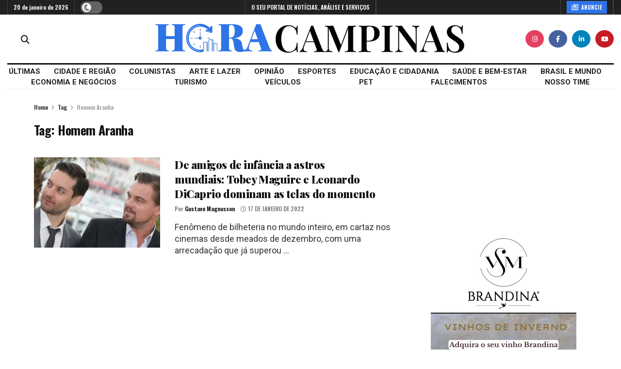

--- FILE ---
content_type: text/html; charset=UTF-8
request_url: https://horacampinas.com.br/tag/homem-aranha/
body_size: 30032
content:
<!doctype html>
<!--[if lt IE 7]> <html class="no-js lt-ie9 lt-ie8 lt-ie7" lang="pt-BR"> <![endif]-->
<!--[if IE 7]>    <html class="no-js lt-ie9 lt-ie8" lang="pt-BR"> <![endif]-->
<!--[if IE 8]>    <html class="no-js lt-ie9" lang="pt-BR"> <![endif]-->
<!--[if IE 9]>    <html class="no-js lt-ie10" lang="pt-BR"> <![endif]-->
<!--[if gt IE 8]><!--> <html class="no-js" lang="pt-BR"> <!--<![endif]-->
<head>
    <meta http-equiv="Content-Type" content="text/html; charset=UTF-8" />
    <meta name='viewport' content='width=device-width, initial-scale=1, user-scalable=yes' />
    <link rel="profile" href="http://gmpg.org/xfn/11" />
    <link rel="pingback" href="https://horacampinas.com.br/xmlrpc.php" />
    <meta name='robots' content='index, follow, max-image-preview:large, max-snippet:-1, max-video-preview:-1' />
<meta property="og:type" content="website">
<meta property="og:title" content="De amigos de infância a astros mundiais: Tobey Maguire e Leonardo DiCaprio dominam as telas do momento">
<meta property="og:site_name" content="Hora Campinas">
<meta property="og:description" content="Fenômeno de bilheteria no mundo inteiro, em cartaz nos cinemas desde meados de dezembro, com uma arrecadação que já superou">
<meta property="og:url" content="https://horacampinas.com.br/tag/homem-aranha">
<meta property="og:locale" content="pt_BR">
<meta property="og:image" content="https://horacampinas.com.br/wp-content/uploads/2022/01/WhatsApp-Image-2022-01-13-at-11.24.44-e1642115540274.jpeg">
<meta property="og:image:height" content="472">
<meta property="og:image:width" content="846">
<meta name="twitter:card" content="summary">
<meta name="twitter:url" content="https://horacampinas.com.br/tag/homem-aranha">
<meta name="twitter:title" content="De amigos de infância a astros mundiais: Tobey Maguire e Leonardo DiCaprio dominam as telas do momento">
<meta name="twitter:description" content="Fenômeno de bilheteria no mundo inteiro, em cartaz nos cinemas desde meados de dezembro, com uma arrecadação que já superou">
<meta name="twitter:image" content="https://horacampinas.com.br/wp-content/uploads/2022/01/WhatsApp-Image-2022-01-13-at-11.24.44-e1642115540274.jpeg">
<meta name="twitter:image:width" content="846">
<meta name="twitter:image:height" content="472">

<!-- Google Tag Manager for WordPress by gtm4wp.com -->
<script data-cfasync="false" data-pagespeed-no-defer>
	var gtm4wp_datalayer_name = "dataLayer";
	var dataLayer = dataLayer || [];
</script>
<!-- End Google Tag Manager for WordPress by gtm4wp.com -->			<script type="text/javascript">
			  var jnews_ajax_url = '/?ajax-request=jnews'
			</script>
			<script type="text/javascript">;window.jnews=window.jnews||{},window.jnews.library=window.jnews.library||{},window.jnews.library=function(){"use strict";var e=this;e.win=window,e.doc=document,e.noop=function(){},e.globalBody=e.doc.getElementsByTagName("body")[0],e.globalBody=e.globalBody?e.globalBody:e.doc,e.win.jnewsDataStorage=e.win.jnewsDataStorage||{_storage:new WeakMap,put:function(e,t,n){this._storage.has(e)||this._storage.set(e,new Map),this._storage.get(e).set(t,n)},get:function(e,t){return this._storage.get(e).get(t)},has:function(e,t){return this._storage.has(e)&&this._storage.get(e).has(t)},remove:function(e,t){var n=this._storage.get(e).delete(t);return 0===!this._storage.get(e).size&&this._storage.delete(e),n}},e.windowWidth=function(){return e.win.innerWidth||e.docEl.clientWidth||e.globalBody.clientWidth},e.windowHeight=function(){return e.win.innerHeight||e.docEl.clientHeight||e.globalBody.clientHeight},e.requestAnimationFrame=e.win.requestAnimationFrame||e.win.webkitRequestAnimationFrame||e.win.mozRequestAnimationFrame||e.win.msRequestAnimationFrame||window.oRequestAnimationFrame||function(e){return setTimeout(e,1e3/60)},e.cancelAnimationFrame=e.win.cancelAnimationFrame||e.win.webkitCancelAnimationFrame||e.win.webkitCancelRequestAnimationFrame||e.win.mozCancelAnimationFrame||e.win.msCancelRequestAnimationFrame||e.win.oCancelRequestAnimationFrame||function(e){clearTimeout(e)},e.classListSupport="classList"in document.createElement("_"),e.hasClass=e.classListSupport?function(e,t){return e.classList.contains(t)}:function(e,t){return e.className.indexOf(t)>=0},e.addClass=e.classListSupport?function(t,n){e.hasClass(t,n)||t.classList.add(n)}:function(t,n){e.hasClass(t,n)||(t.className+=" "+n)},e.removeClass=e.classListSupport?function(t,n){e.hasClass(t,n)&&t.classList.remove(n)}:function(t,n){e.hasClass(t,n)&&(t.className=t.className.replace(n,""))},e.objKeys=function(e){var t=[];for(var n in e)Object.prototype.hasOwnProperty.call(e,n)&&t.push(n);return t},e.isObjectSame=function(e,t){var n=!0;return JSON.stringify(e)!==JSON.stringify(t)&&(n=!1),n},e.extend=function(){for(var e,t,n,o=arguments[0]||{},i=1,a=arguments.length;i<a;i++)if(null!==(e=arguments[i]))for(t in e)o!==(n=e[t])&&void 0!==n&&(o[t]=n);return o},e.dataStorage=e.win.jnewsDataStorage,e.isVisible=function(e){return 0!==e.offsetWidth&&0!==e.offsetHeight||e.getBoundingClientRect().length},e.getHeight=function(e){return e.offsetHeight||e.clientHeight||e.getBoundingClientRect().height},e.getWidth=function(e){return e.offsetWidth||e.clientWidth||e.getBoundingClientRect().width},e.supportsPassive=!1;try{var t=Object.defineProperty({},"passive",{get:function(){e.supportsPassive=!0}});"createEvent"in e.doc?e.win.addEventListener("test",null,t):"fireEvent"in e.doc&&e.win.attachEvent("test",null)}catch(e){}e.passiveOption=!!e.supportsPassive&&{passive:!0},e.setStorage=function(e,t){e="jnews-"+e;var n={expired:Math.floor(((new Date).getTime()+432e5)/1e3)};t=Object.assign(n,t);localStorage.setItem(e,JSON.stringify(t))},e.getStorage=function(e){e="jnews-"+e;var t=localStorage.getItem(e);return null!==t&&0<t.length?JSON.parse(localStorage.getItem(e)):{}},e.expiredStorage=function(){var t,n="jnews-";for(var o in localStorage)o.indexOf(n)>-1&&"undefined"!==(t=e.getStorage(o.replace(n,""))).expired&&t.expired<Math.floor((new Date).getTime()/1e3)&&localStorage.removeItem(o)},e.addEvents=function(t,n,o){for(var i in n){var a=["touchstart","touchmove"].indexOf(i)>=0&&!o&&e.passiveOption;"createEvent"in e.doc?t.addEventListener(i,n[i],a):"fireEvent"in e.doc&&t.attachEvent("on"+i,n[i])}},e.removeEvents=function(t,n){for(var o in n)"createEvent"in e.doc?t.removeEventListener(o,n[o]):"fireEvent"in e.doc&&t.detachEvent("on"+o,n[o])},e.triggerEvents=function(t,n,o){var i;o=o||{detail:null};return"createEvent"in e.doc?(!(i=e.doc.createEvent("CustomEvent")||new CustomEvent(n)).initCustomEvent||i.initCustomEvent(n,!0,!1,o),void t.dispatchEvent(i)):"fireEvent"in e.doc?((i=e.doc.createEventObject()).eventType=n,void t.fireEvent("on"+i.eventType,i)):void 0},e.getParents=function(t,n){void 0===n&&(n=e.doc);for(var o=[],i=t.parentNode,a=!1;!a;)if(i){var r=i;r.querySelectorAll(n).length?a=!0:(o.push(r),i=r.parentNode)}else o=[],a=!0;return o},e.forEach=function(e,t,n){for(var o=0,i=e.length;o<i;o++)t.call(n,e[o],o)},e.getText=function(e){return e.innerText||e.textContent},e.setText=function(e,t){var n="object"==typeof t?t.innerText||t.textContent:t;e.innerText&&(e.innerText=n),e.textContent&&(e.textContent=n)},e.httpBuildQuery=function(t){return e.objKeys(t).reduce(function t(n){var o=arguments.length>1&&void 0!==arguments[1]?arguments[1]:null;return function(i,a){var r=n[a];a=encodeURIComponent(a);var s=o?"".concat(o,"[").concat(a,"]"):a;return null==r||"function"==typeof r?(i.push("".concat(s,"=")),i):["number","boolean","string"].includes(typeof r)?(i.push("".concat(s,"=").concat(encodeURIComponent(r))),i):(i.push(e.objKeys(r).reduce(t(r,s),[]).join("&")),i)}}(t),[]).join("&")},e.get=function(t,n,o,i){return o="function"==typeof o?o:e.noop,e.ajax("GET",t,n,o,i)},e.post=function(t,n,o,i){return o="function"==typeof o?o:e.noop,e.ajax("POST",t,n,o,i)},e.ajax=function(t,n,o,i,a){var r=new XMLHttpRequest,s=n,c=e.httpBuildQuery(o);if(t=-1!=["GET","POST"].indexOf(t)?t:"GET",r.open(t,s+("GET"==t?"?"+c:""),!0),"POST"==t&&r.setRequestHeader("Content-type","application/x-www-form-urlencoded"),r.setRequestHeader("X-Requested-With","XMLHttpRequest"),r.onreadystatechange=function(){4===r.readyState&&200<=r.status&&300>r.status&&"function"==typeof i&&i.call(void 0,r.response)},void 0!==a&&!a){return{xhr:r,send:function(){r.send("POST"==t?c:null)}}}return r.send("POST"==t?c:null),{xhr:r}},e.scrollTo=function(t,n,o){function i(e,t,n){this.start=this.position(),this.change=e-this.start,this.currentTime=0,this.increment=20,this.duration=void 0===n?500:n,this.callback=t,this.finish=!1,this.animateScroll()}return Math.easeInOutQuad=function(e,t,n,o){return(e/=o/2)<1?n/2*e*e+t:-n/2*(--e*(e-2)-1)+t},i.prototype.stop=function(){this.finish=!0},i.prototype.move=function(t){e.doc.documentElement.scrollTop=t,e.globalBody.parentNode.scrollTop=t,e.globalBody.scrollTop=t},i.prototype.position=function(){return e.doc.documentElement.scrollTop||e.globalBody.parentNode.scrollTop||e.globalBody.scrollTop},i.prototype.animateScroll=function(){this.currentTime+=this.increment;var t=Math.easeInOutQuad(this.currentTime,this.start,this.change,this.duration);this.move(t),this.currentTime<this.duration&&!this.finish?e.requestAnimationFrame.call(e.win,this.animateScroll.bind(this)):this.callback&&"function"==typeof this.callback&&this.callback()},new i(t,n,o)},e.unwrap=function(t){var n,o=t;e.forEach(t,(function(e,t){n?n+=e:n=e})),o.replaceWith(n)},e.performance={start:function(e){performance.mark(e+"Start")},stop:function(e){performance.mark(e+"End"),performance.measure(e,e+"Start",e+"End")}},e.fps=function(){var t=0,n=0,o=0;!function(){var i=t=0,a=0,r=0,s=document.getElementById("fpsTable"),c=function(t){void 0===document.getElementsByTagName("body")[0]?e.requestAnimationFrame.call(e.win,(function(){c(t)})):document.getElementsByTagName("body")[0].appendChild(t)};null===s&&((s=document.createElement("div")).style.position="fixed",s.style.top="120px",s.style.left="10px",s.style.width="100px",s.style.height="20px",s.style.border="1px solid black",s.style.fontSize="11px",s.style.zIndex="100000",s.style.backgroundColor="white",s.id="fpsTable",c(s));var l=function(){o++,n=Date.now(),(a=(o/(r=(n-t)/1e3)).toPrecision(2))!=i&&(i=a,s.innerHTML=i+"fps"),1<r&&(t=n,o=0),e.requestAnimationFrame.call(e.win,l)};l()}()},e.instr=function(e,t){for(var n=0;n<t.length;n++)if(-1!==e.toLowerCase().indexOf(t[n].toLowerCase()))return!0},e.winLoad=function(t,n){function o(o){if("complete"===e.doc.readyState||"interactive"===e.doc.readyState)return!o||n?setTimeout(t,n||1):t(o),1}o()||e.addEvents(e.win,{load:o})},e.docReady=function(t,n){function o(o){if("complete"===e.doc.readyState||"interactive"===e.doc.readyState)return!o||n?setTimeout(t,n||1):t(o),1}o()||e.addEvents(e.doc,{DOMContentLoaded:o})},e.fireOnce=function(){e.docReady((function(){e.assets=e.assets||[],e.assets.length&&(e.boot(),e.load_assets())}),50)},e.boot=function(){e.length&&e.doc.querySelectorAll("style[media]").forEach((function(e){"not all"==e.getAttribute("media")&&e.removeAttribute("media")}))},e.create_js=function(t,n){var o=e.doc.createElement("script");switch(o.setAttribute("src",t),n){case"defer":o.setAttribute("defer",!0);break;case"async":o.setAttribute("async",!0);break;case"deferasync":o.setAttribute("defer",!0),o.setAttribute("async",!0)}e.globalBody.appendChild(o)},e.load_assets=function(){"object"==typeof e.assets&&e.forEach(e.assets.slice(0),(function(t,n){var o="";t.defer&&(o+="defer"),t.async&&(o+="async"),e.create_js(t.url,o);var i=e.assets.indexOf(t);i>-1&&e.assets.splice(i,1)})),e.assets=jnewsoption.au_scripts=window.jnewsads=[]},e.setCookie=function(e,t,n){var o="";if(n){var i=new Date;i.setTime(i.getTime()+24*n*60*60*1e3),o="; expires="+i.toUTCString()}document.cookie=e+"="+(t||"")+o+"; path=/"},e.getCookie=function(e){for(var t=e+"=",n=document.cookie.split(";"),o=0;o<n.length;o++){for(var i=n[o];" "==i.charAt(0);)i=i.substring(1,i.length);if(0==i.indexOf(t))return i.substring(t.length,i.length)}return null},e.eraseCookie=function(e){document.cookie=e+"=; Path=/; Expires=Thu, 01 Jan 1970 00:00:01 GMT;"},e.docReady((function(){e.globalBody=e.globalBody==e.doc?e.doc.getElementsByTagName("body")[0]:e.globalBody,e.globalBody=e.globalBody?e.globalBody:e.doc})),e.winLoad((function(){e.winLoad((function(){var t=!1;if(void 0!==window.jnewsadmin)if(void 0!==window.file_version_checker){var n=e.objKeys(window.file_version_checker);n.length?n.forEach((function(e){t||"10.0.4"===window.file_version_checker[e]||(t=!0)})):t=!0}else t=!0;t&&(window.jnewsHelper.getMessage(),window.jnewsHelper.getNotice())}),2500)}))},window.jnews.library=new window.jnews.library;</script>
	<!-- This site is optimized with the Yoast SEO plugin v26.7 - https://yoast.com/wordpress/plugins/seo/ -->
	<title>Arquivos Homem Aranha - Hora Campinas</title>
	<link rel="canonical" href="https://horacampinas.com.br/tag/homem-aranha/" />
	<meta property="og:locale" content="pt_BR" />
	<meta property="og:type" content="article" />
	<meta property="og:title" content="Arquivos Homem Aranha - Hora Campinas" />
	<meta property="og:url" content="https://horacampinas.com.br/tag/homem-aranha/" />
	<meta property="og:site_name" content="Hora Campinas" />
	<meta name="twitter:card" content="summary_large_image" />
	<meta name="twitter:site" content="@horacampinas" />
	<script type="application/ld+json" class="yoast-schema-graph">{"@context":"https://schema.org","@graph":[{"@type":"CollectionPage","@id":"https://horacampinas.com.br/tag/homem-aranha/","url":"https://horacampinas.com.br/tag/homem-aranha/","name":"Arquivos Homem Aranha - Hora Campinas","isPartOf":{"@id":"https://horacampinas.com.br/#website"},"primaryImageOfPage":{"@id":"https://horacampinas.com.br/tag/homem-aranha/#primaryimage"},"image":{"@id":"https://horacampinas.com.br/tag/homem-aranha/#primaryimage"},"thumbnailUrl":"https://horacampinas.com.br/wp-content/uploads/2022/01/WhatsApp-Image-2022-01-13-at-11.24.44-e1642115540274.jpeg","breadcrumb":{"@id":"https://horacampinas.com.br/tag/homem-aranha/#breadcrumb"},"inLanguage":"pt-BR"},{"@type":"ImageObject","inLanguage":"pt-BR","@id":"https://horacampinas.com.br/tag/homem-aranha/#primaryimage","url":"https://horacampinas.com.br/wp-content/uploads/2022/01/WhatsApp-Image-2022-01-13-at-11.24.44-e1642115540274.jpeg","contentUrl":"https://horacampinas.com.br/wp-content/uploads/2022/01/WhatsApp-Image-2022-01-13-at-11.24.44-e1642115540274.jpeg","width":846,"height":472,"caption":"Tobey Maguire, de 46 anos, e Leonardo DiCaprio, de 47, são muito mais do que atores da mesma geração: eles mantêm uma amizade de longa data. Fotos: Reprodução/Redes sociais"},{"@type":"BreadcrumbList","@id":"https://horacampinas.com.br/tag/homem-aranha/#breadcrumb","itemListElement":[{"@type":"ListItem","position":1,"name":"Início","item":"https://horacampinas.com.br/"},{"@type":"ListItem","position":2,"name":"Homem Aranha"}]},{"@type":"WebSite","@id":"https://horacampinas.com.br/#website","url":"https://horacampinas.com.br/","name":"Hora Campinas","description":"O SEU PORTAL DE NOTÍCIAS, ANÁLISE E SERVIÇOS","publisher":{"@id":"https://horacampinas.com.br/#organization"},"potentialAction":[{"@type":"SearchAction","target":{"@type":"EntryPoint","urlTemplate":"https://horacampinas.com.br/?s={search_term_string}"},"query-input":{"@type":"PropertyValueSpecification","valueRequired":true,"valueName":"search_term_string"}}],"inLanguage":"pt-BR"},{"@type":"Organization","@id":"https://horacampinas.com.br/#organization","name":"Hora Campinas","url":"https://horacampinas.com.br/","logo":{"@type":"ImageObject","inLanguage":"pt-BR","@id":"https://horacampinas.com.br/#/schema/logo/image/","url":"https://horacampinas.com.br/wp-content/uploads/2021/09/Logo-Hora-Campinas_v1-scaled.jpg","contentUrl":"https://horacampinas.com.br/wp-content/uploads/2021/09/Logo-Hora-Campinas_v1-scaled.jpg","width":2560,"height":1217,"caption":"Hora Campinas"},"image":{"@id":"https://horacampinas.com.br/#/schema/logo/image/"},"sameAs":["https://www.facebook.com/horacampinas/","https://x.com/horacampinas","https://www.instagram.com/horacampinas/","https://www.youtube.com/channel/UCXEsW1jIdv-oiPEQUGuSAAg"]}]}</script>
	<!-- / Yoast SEO plugin. -->


<link rel='dns-prefetch' href='//fonts.googleapis.com' />
<link rel='preconnect' href='https://fonts.gstatic.com' />
<link rel="alternate" type="application/rss+xml" title="Feed para Hora Campinas &raquo;" href="https://horacampinas.com.br/feed/" />
<link rel="alternate" type="application/rss+xml" title="Feed de comentários para Hora Campinas &raquo;" href="https://horacampinas.com.br/comments/feed/" />
<link rel="alternate" type="application/rss+xml" title="Feed de tag para Hora Campinas &raquo; Homem Aranha" href="https://horacampinas.com.br/tag/homem-aranha/feed/" />
<style id='wp-img-auto-sizes-contain-inline-css' type='text/css'>
img:is([sizes=auto i],[sizes^="auto," i]){contain-intrinsic-size:3000px 1500px}
/*# sourceURL=wp-img-auto-sizes-contain-inline-css */
</style>
<style id='wp-emoji-styles-inline-css' type='text/css'>

	img.wp-smiley, img.emoji {
		display: inline !important;
		border: none !important;
		box-shadow: none !important;
		height: 1em !important;
		width: 1em !important;
		margin: 0 0.07em !important;
		vertical-align: -0.1em !important;
		background: none !important;
		padding: 0 !important;
	}
/*# sourceURL=wp-emoji-styles-inline-css */
</style>
<style id='wp-block-library-inline-css' type='text/css'>
:root{--wp-block-synced-color:#7a00df;--wp-block-synced-color--rgb:122,0,223;--wp-bound-block-color:var(--wp-block-synced-color);--wp-editor-canvas-background:#ddd;--wp-admin-theme-color:#007cba;--wp-admin-theme-color--rgb:0,124,186;--wp-admin-theme-color-darker-10:#006ba1;--wp-admin-theme-color-darker-10--rgb:0,107,160.5;--wp-admin-theme-color-darker-20:#005a87;--wp-admin-theme-color-darker-20--rgb:0,90,135;--wp-admin-border-width-focus:2px}@media (min-resolution:192dpi){:root{--wp-admin-border-width-focus:1.5px}}.wp-element-button{cursor:pointer}:root .has-very-light-gray-background-color{background-color:#eee}:root .has-very-dark-gray-background-color{background-color:#313131}:root .has-very-light-gray-color{color:#eee}:root .has-very-dark-gray-color{color:#313131}:root .has-vivid-green-cyan-to-vivid-cyan-blue-gradient-background{background:linear-gradient(135deg,#00d084,#0693e3)}:root .has-purple-crush-gradient-background{background:linear-gradient(135deg,#34e2e4,#4721fb 50%,#ab1dfe)}:root .has-hazy-dawn-gradient-background{background:linear-gradient(135deg,#faaca8,#dad0ec)}:root .has-subdued-olive-gradient-background{background:linear-gradient(135deg,#fafae1,#67a671)}:root .has-atomic-cream-gradient-background{background:linear-gradient(135deg,#fdd79a,#004a59)}:root .has-nightshade-gradient-background{background:linear-gradient(135deg,#330968,#31cdcf)}:root .has-midnight-gradient-background{background:linear-gradient(135deg,#020381,#2874fc)}:root{--wp--preset--font-size--normal:16px;--wp--preset--font-size--huge:42px}.has-regular-font-size{font-size:1em}.has-larger-font-size{font-size:2.625em}.has-normal-font-size{font-size:var(--wp--preset--font-size--normal)}.has-huge-font-size{font-size:var(--wp--preset--font-size--huge)}.has-text-align-center{text-align:center}.has-text-align-left{text-align:left}.has-text-align-right{text-align:right}.has-fit-text{white-space:nowrap!important}#end-resizable-editor-section{display:none}.aligncenter{clear:both}.items-justified-left{justify-content:flex-start}.items-justified-center{justify-content:center}.items-justified-right{justify-content:flex-end}.items-justified-space-between{justify-content:space-between}.screen-reader-text{border:0;clip-path:inset(50%);height:1px;margin:-1px;overflow:hidden;padding:0;position:absolute;width:1px;word-wrap:normal!important}.screen-reader-text:focus{background-color:#ddd;clip-path:none;color:#444;display:block;font-size:1em;height:auto;left:5px;line-height:normal;padding:15px 23px 14px;text-decoration:none;top:5px;width:auto;z-index:100000}html :where(.has-border-color){border-style:solid}html :where([style*=border-top-color]){border-top-style:solid}html :where([style*=border-right-color]){border-right-style:solid}html :where([style*=border-bottom-color]){border-bottom-style:solid}html :where([style*=border-left-color]){border-left-style:solid}html :where([style*=border-width]){border-style:solid}html :where([style*=border-top-width]){border-top-style:solid}html :where([style*=border-right-width]){border-right-style:solid}html :where([style*=border-bottom-width]){border-bottom-style:solid}html :where([style*=border-left-width]){border-left-style:solid}html :where(img[class*=wp-image-]){height:auto;max-width:100%}:where(figure){margin:0 0 1em}html :where(.is-position-sticky){--wp-admin--admin-bar--position-offset:var(--wp-admin--admin-bar--height,0px)}@media screen and (max-width:600px){html :where(.is-position-sticky){--wp-admin--admin-bar--position-offset:0px}}

/*# sourceURL=wp-block-library-inline-css */
</style><style id='global-styles-inline-css' type='text/css'>
:root{--wp--preset--aspect-ratio--square: 1;--wp--preset--aspect-ratio--4-3: 4/3;--wp--preset--aspect-ratio--3-4: 3/4;--wp--preset--aspect-ratio--3-2: 3/2;--wp--preset--aspect-ratio--2-3: 2/3;--wp--preset--aspect-ratio--16-9: 16/9;--wp--preset--aspect-ratio--9-16: 9/16;--wp--preset--color--black: #000000;--wp--preset--color--cyan-bluish-gray: #abb8c3;--wp--preset--color--white: #ffffff;--wp--preset--color--pale-pink: #f78da7;--wp--preset--color--vivid-red: #cf2e2e;--wp--preset--color--luminous-vivid-orange: #ff6900;--wp--preset--color--luminous-vivid-amber: #fcb900;--wp--preset--color--light-green-cyan: #7bdcb5;--wp--preset--color--vivid-green-cyan: #00d084;--wp--preset--color--pale-cyan-blue: #8ed1fc;--wp--preset--color--vivid-cyan-blue: #0693e3;--wp--preset--color--vivid-purple: #9b51e0;--wp--preset--gradient--vivid-cyan-blue-to-vivid-purple: linear-gradient(135deg,rgb(6,147,227) 0%,rgb(155,81,224) 100%);--wp--preset--gradient--light-green-cyan-to-vivid-green-cyan: linear-gradient(135deg,rgb(122,220,180) 0%,rgb(0,208,130) 100%);--wp--preset--gradient--luminous-vivid-amber-to-luminous-vivid-orange: linear-gradient(135deg,rgb(252,185,0) 0%,rgb(255,105,0) 100%);--wp--preset--gradient--luminous-vivid-orange-to-vivid-red: linear-gradient(135deg,rgb(255,105,0) 0%,rgb(207,46,46) 100%);--wp--preset--gradient--very-light-gray-to-cyan-bluish-gray: linear-gradient(135deg,rgb(238,238,238) 0%,rgb(169,184,195) 100%);--wp--preset--gradient--cool-to-warm-spectrum: linear-gradient(135deg,rgb(74,234,220) 0%,rgb(151,120,209) 20%,rgb(207,42,186) 40%,rgb(238,44,130) 60%,rgb(251,105,98) 80%,rgb(254,248,76) 100%);--wp--preset--gradient--blush-light-purple: linear-gradient(135deg,rgb(255,206,236) 0%,rgb(152,150,240) 100%);--wp--preset--gradient--blush-bordeaux: linear-gradient(135deg,rgb(254,205,165) 0%,rgb(254,45,45) 50%,rgb(107,0,62) 100%);--wp--preset--gradient--luminous-dusk: linear-gradient(135deg,rgb(255,203,112) 0%,rgb(199,81,192) 50%,rgb(65,88,208) 100%);--wp--preset--gradient--pale-ocean: linear-gradient(135deg,rgb(255,245,203) 0%,rgb(182,227,212) 50%,rgb(51,167,181) 100%);--wp--preset--gradient--electric-grass: linear-gradient(135deg,rgb(202,248,128) 0%,rgb(113,206,126) 100%);--wp--preset--gradient--midnight: linear-gradient(135deg,rgb(2,3,129) 0%,rgb(40,116,252) 100%);--wp--preset--font-size--small: 13px;--wp--preset--font-size--medium: 20px;--wp--preset--font-size--large: 36px;--wp--preset--font-size--x-large: 42px;--wp--preset--spacing--20: 0.44rem;--wp--preset--spacing--30: 0.67rem;--wp--preset--spacing--40: 1rem;--wp--preset--spacing--50: 1.5rem;--wp--preset--spacing--60: 2.25rem;--wp--preset--spacing--70: 3.38rem;--wp--preset--spacing--80: 5.06rem;--wp--preset--shadow--natural: 6px 6px 9px rgba(0, 0, 0, 0.2);--wp--preset--shadow--deep: 12px 12px 50px rgba(0, 0, 0, 0.4);--wp--preset--shadow--sharp: 6px 6px 0px rgba(0, 0, 0, 0.2);--wp--preset--shadow--outlined: 6px 6px 0px -3px rgb(255, 255, 255), 6px 6px rgb(0, 0, 0);--wp--preset--shadow--crisp: 6px 6px 0px rgb(0, 0, 0);}:where(.is-layout-flex){gap: 0.5em;}:where(.is-layout-grid){gap: 0.5em;}body .is-layout-flex{display: flex;}.is-layout-flex{flex-wrap: wrap;align-items: center;}.is-layout-flex > :is(*, div){margin: 0;}body .is-layout-grid{display: grid;}.is-layout-grid > :is(*, div){margin: 0;}:where(.wp-block-columns.is-layout-flex){gap: 2em;}:where(.wp-block-columns.is-layout-grid){gap: 2em;}:where(.wp-block-post-template.is-layout-flex){gap: 1.25em;}:where(.wp-block-post-template.is-layout-grid){gap: 1.25em;}.has-black-color{color: var(--wp--preset--color--black) !important;}.has-cyan-bluish-gray-color{color: var(--wp--preset--color--cyan-bluish-gray) !important;}.has-white-color{color: var(--wp--preset--color--white) !important;}.has-pale-pink-color{color: var(--wp--preset--color--pale-pink) !important;}.has-vivid-red-color{color: var(--wp--preset--color--vivid-red) !important;}.has-luminous-vivid-orange-color{color: var(--wp--preset--color--luminous-vivid-orange) !important;}.has-luminous-vivid-amber-color{color: var(--wp--preset--color--luminous-vivid-amber) !important;}.has-light-green-cyan-color{color: var(--wp--preset--color--light-green-cyan) !important;}.has-vivid-green-cyan-color{color: var(--wp--preset--color--vivid-green-cyan) !important;}.has-pale-cyan-blue-color{color: var(--wp--preset--color--pale-cyan-blue) !important;}.has-vivid-cyan-blue-color{color: var(--wp--preset--color--vivid-cyan-blue) !important;}.has-vivid-purple-color{color: var(--wp--preset--color--vivid-purple) !important;}.has-black-background-color{background-color: var(--wp--preset--color--black) !important;}.has-cyan-bluish-gray-background-color{background-color: var(--wp--preset--color--cyan-bluish-gray) !important;}.has-white-background-color{background-color: var(--wp--preset--color--white) !important;}.has-pale-pink-background-color{background-color: var(--wp--preset--color--pale-pink) !important;}.has-vivid-red-background-color{background-color: var(--wp--preset--color--vivid-red) !important;}.has-luminous-vivid-orange-background-color{background-color: var(--wp--preset--color--luminous-vivid-orange) !important;}.has-luminous-vivid-amber-background-color{background-color: var(--wp--preset--color--luminous-vivid-amber) !important;}.has-light-green-cyan-background-color{background-color: var(--wp--preset--color--light-green-cyan) !important;}.has-vivid-green-cyan-background-color{background-color: var(--wp--preset--color--vivid-green-cyan) !important;}.has-pale-cyan-blue-background-color{background-color: var(--wp--preset--color--pale-cyan-blue) !important;}.has-vivid-cyan-blue-background-color{background-color: var(--wp--preset--color--vivid-cyan-blue) !important;}.has-vivid-purple-background-color{background-color: var(--wp--preset--color--vivid-purple) !important;}.has-black-border-color{border-color: var(--wp--preset--color--black) !important;}.has-cyan-bluish-gray-border-color{border-color: var(--wp--preset--color--cyan-bluish-gray) !important;}.has-white-border-color{border-color: var(--wp--preset--color--white) !important;}.has-pale-pink-border-color{border-color: var(--wp--preset--color--pale-pink) !important;}.has-vivid-red-border-color{border-color: var(--wp--preset--color--vivid-red) !important;}.has-luminous-vivid-orange-border-color{border-color: var(--wp--preset--color--luminous-vivid-orange) !important;}.has-luminous-vivid-amber-border-color{border-color: var(--wp--preset--color--luminous-vivid-amber) !important;}.has-light-green-cyan-border-color{border-color: var(--wp--preset--color--light-green-cyan) !important;}.has-vivid-green-cyan-border-color{border-color: var(--wp--preset--color--vivid-green-cyan) !important;}.has-pale-cyan-blue-border-color{border-color: var(--wp--preset--color--pale-cyan-blue) !important;}.has-vivid-cyan-blue-border-color{border-color: var(--wp--preset--color--vivid-cyan-blue) !important;}.has-vivid-purple-border-color{border-color: var(--wp--preset--color--vivid-purple) !important;}.has-vivid-cyan-blue-to-vivid-purple-gradient-background{background: var(--wp--preset--gradient--vivid-cyan-blue-to-vivid-purple) !important;}.has-light-green-cyan-to-vivid-green-cyan-gradient-background{background: var(--wp--preset--gradient--light-green-cyan-to-vivid-green-cyan) !important;}.has-luminous-vivid-amber-to-luminous-vivid-orange-gradient-background{background: var(--wp--preset--gradient--luminous-vivid-amber-to-luminous-vivid-orange) !important;}.has-luminous-vivid-orange-to-vivid-red-gradient-background{background: var(--wp--preset--gradient--luminous-vivid-orange-to-vivid-red) !important;}.has-very-light-gray-to-cyan-bluish-gray-gradient-background{background: var(--wp--preset--gradient--very-light-gray-to-cyan-bluish-gray) !important;}.has-cool-to-warm-spectrum-gradient-background{background: var(--wp--preset--gradient--cool-to-warm-spectrum) !important;}.has-blush-light-purple-gradient-background{background: var(--wp--preset--gradient--blush-light-purple) !important;}.has-blush-bordeaux-gradient-background{background: var(--wp--preset--gradient--blush-bordeaux) !important;}.has-luminous-dusk-gradient-background{background: var(--wp--preset--gradient--luminous-dusk) !important;}.has-pale-ocean-gradient-background{background: var(--wp--preset--gradient--pale-ocean) !important;}.has-electric-grass-gradient-background{background: var(--wp--preset--gradient--electric-grass) !important;}.has-midnight-gradient-background{background: var(--wp--preset--gradient--midnight) !important;}.has-small-font-size{font-size: var(--wp--preset--font-size--small) !important;}.has-medium-font-size{font-size: var(--wp--preset--font-size--medium) !important;}.has-large-font-size{font-size: var(--wp--preset--font-size--large) !important;}.has-x-large-font-size{font-size: var(--wp--preset--font-size--x-large) !important;}
/*# sourceURL=global-styles-inline-css */
</style>

<style id='classic-theme-styles-inline-css' type='text/css'>
/*! This file is auto-generated */
.wp-block-button__link{color:#fff;background-color:#32373c;border-radius:9999px;box-shadow:none;text-decoration:none;padding:calc(.667em + 2px) calc(1.333em + 2px);font-size:1.125em}.wp-block-file__button{background:#32373c;color:#fff;text-decoration:none}
/*# sourceURL=/wp-includes/css/classic-themes.min.css */
</style>
<link rel='stylesheet' id='contact-form-7-css' href='https://horacampinas.com.br/wp-content/plugins/contact-form-7/includes/css/styles.css?ver=6.1.4' type='text/css' media='all' />
<link rel='stylesheet' id='jnews-video-css' href='https://horacampinas.com.br/wp-content/plugins/jnews-video/assets/css/plugin.css?ver=12.0.1' type='text/css' media='all' />
<link rel='stylesheet' id='jnews-parent-style-css' href='https://horacampinas.com.br/wp-content/themes/jnews/style.css?ver=6.9' type='text/css' media='all' />
<link rel='stylesheet' id='js_composer_front-css' href='https://horacampinas.com.br/wp-content/plugins/js_composer/assets/css/js_composer.min.css?ver=8.7.2' type='text/css' media='all' />
<link rel='stylesheet' id='jeg_customizer_font-css' href='//fonts.googleapis.com/css?family=Oswald%3A600%2C700%7CRoboto%3A900%2C700%2Cregular%7CPlayfair+Display%3A900&#038;display=swap&#038;ver=1.3.2' type='text/css' media='all' />
<link rel='stylesheet' id='font-awesome-css' href='https://horacampinas.com.br/wp-content/themes/jnews/assets/fonts/font-awesome/font-awesome.min.css?ver=1.0.0' type='text/css' media='all' />
<link rel='stylesheet' id='jnews-frontend-css' href='https://horacampinas.com.br/wp-content/themes/jnews/assets/dist/frontend.min.css?ver=1.0.0' type='text/css' media='all' />
<link rel='stylesheet' id='jnews-js-composer-css' href='https://horacampinas.com.br/wp-content/themes/jnews/assets/css/js-composer-frontend.css?ver=1.0.0' type='text/css' media='all' />
<link rel='stylesheet' id='jnews-style-css' href='https://horacampinas.com.br/wp-content/themes/jnews-child/style.css?ver=1.0.0' type='text/css' media='all' />
<link rel='stylesheet' id='jnews-darkmode-css' href='https://horacampinas.com.br/wp-content/themes/jnews/assets/css/darkmode.css?ver=1.0.0' type='text/css' media='all' />
<link rel='stylesheet' id='jnews-scheme-css' href='https://horacampinas.com.br/wp-content/themes/jnews/data/import/newspaper/scheme.css?ver=1.0.0' type='text/css' media='all' />
<link rel='stylesheet' id='jnews-video-darkmode-css' href='https://horacampinas.com.br/wp-content/plugins/jnews-video/assets/css/darkmode.css?ver=12.0.1' type='text/css' media='all' />
<script type="text/javascript" src="https://horacampinas.com.br/wp-includes/js/jquery/jquery.min.js?ver=3.7.1" id="jquery-core-js"></script>
<script type="text/javascript" src="https://horacampinas.com.br/wp-includes/js/jquery/jquery-migrate.min.js?ver=3.4.1" id="jquery-migrate-js"></script>
<script></script><link rel="https://api.w.org/" href="https://horacampinas.com.br/wp-json/" /><link rel="alternate" title="JSON" type="application/json" href="https://horacampinas.com.br/wp-json/wp/v2/tags/9415" /><link rel="EditURI" type="application/rsd+xml" title="RSD" href="https://horacampinas.com.br/xmlrpc.php?rsd" />
<meta name="generator" content="WordPress 6.9" />
<script src="https://autozep.adzep.io/push-tag.js" data-site="horacampinas.com.br" data-sw-path="/adzep/firebase-messaging-sw.js" async></script>

<!-- This site is using AdRotate v5.17.2 to display their advertisements - https://ajdg.solutions/ -->
<!-- AdRotate CSS -->
<style type="text/css" media="screen">
	.g { margin:0px; padding:0px; overflow:hidden; line-height:1; zoom:1; }
	.g img { height:auto; }
	.g-col { position:relative; float:left; }
	.g-col:first-child { margin-left: 0; }
	.g-col:last-child { margin-right: 0; }
	.g-33 { margin:25px;  float:right; clear:right; }
	.g-37 {  margin: 0 auto; }
	@media only screen and (max-width: 480px) {
		.g-col, .g-dyn, .g-single { width:100%; margin-left:0; margin-right:0; }
	}
</style>
<!-- /AdRotate CSS -->

<script data-cfasync="false" src="https://autozep.adzep.io/configs/horacampinas.js" async></script>

<meta name="icopify-verification" content="sanipmacaroh1460829f212d892ea98790e298d212f">

<script 
  src="https://autozep.adzep.io/push-tag.js"
  data-site="horacampinas.com.br"
  data-sw-path="/adzep/firebase-messaging-sw.js"
  async>
</script>

<!-- Google Tag Manager for WordPress by gtm4wp.com -->
<!-- GTM Container placement set to footer -->
<script data-cfasync="false" data-pagespeed-no-defer>
	var dataLayer_content = {"pagePostType":"post","pagePostType2":"tag-post"};
	dataLayer.push( dataLayer_content );
</script>
<script data-cfasync="false" data-pagespeed-no-defer>
(function(w,d,s,l,i){w[l]=w[l]||[];w[l].push({'gtm.start':
new Date().getTime(),event:'gtm.js'});var f=d.getElementsByTagName(s)[0],
j=d.createElement(s),dl=l!='dataLayer'?'&l='+l:'';j.async=true;j.src=
'//www.googletagmanager.com/gtm.js?id='+i+dl;f.parentNode.insertBefore(j,f);
})(window,document,'script','dataLayer','GTM-TRJTHC3');
</script>
<!-- End Google Tag Manager for WordPress by gtm4wp.com -->      <meta name="onesignal" content="wordpress-plugin"/>
            <script>

      window.OneSignalDeferred = window.OneSignalDeferred || [];

      OneSignalDeferred.push(function(OneSignal) {
        var oneSignal_options = {};
        window._oneSignalInitOptions = oneSignal_options;

        oneSignal_options['serviceWorkerParam'] = { scope: '/wp-content/plugins/onesignal-free-web-push-notifications/sdk_files/push/onesignal/' };
oneSignal_options['serviceWorkerPath'] = 'OneSignalSDKWorker.js';

        OneSignal.Notifications.setDefaultUrl("https://horacampinas.com.br");

        oneSignal_options['wordpress'] = true;
oneSignal_options['appId'] = '689251e6-fe84-4ab2-9321-cd631a928983';
oneSignal_options['allowLocalhostAsSecureOrigin'] = true;
oneSignal_options['welcomeNotification'] = { };
oneSignal_options['welcomeNotification']['title'] = "Notificações Hora Campinas";
oneSignal_options['welcomeNotification']['message'] = "Obrigado por inscrever-se!";
oneSignal_options['path'] = "https://horacampinas.com.br/wp-content/plugins/onesignal-free-web-push-notifications/sdk_files/";
oneSignal_options['promptOptions'] = { };
oneSignal_options['promptOptions']['actionMessage'] = "Quer receber notificações de novidades e atualizações";
oneSignal_options['promptOptions']['exampleNotificationTitleDesktop'] = "Exemplo de notificação";
oneSignal_options['promptOptions']['exampleNotificationTitleMobile'] = "Exemplo de notificação";
oneSignal_options['promptOptions']['acceptButtonText'] = "CONTINUAR";
oneSignal_options['promptOptions']['cancelButtonText'] = "NÃO, OBRIGADO";
oneSignal_options['promptOptions']['siteName'] = "https://horacampinas.com.br";
oneSignal_options['promptOptions']['autoAcceptTitle'] = "Clique para Habilitar";
oneSignal_options['notifyButton'] = { };
oneSignal_options['notifyButton']['enable'] = true;
oneSignal_options['notifyButton']['position'] = 'bottom-right';
oneSignal_options['notifyButton']['theme'] = 'default';
oneSignal_options['notifyButton']['size'] = 'medium';
oneSignal_options['notifyButton']['showCredit'] = true;
oneSignal_options['notifyButton']['text'] = {};
oneSignal_options['notifyButton']['text']['tip.state.unsubscribed'] = 'Inscreva-se para receber notificações';
oneSignal_options['notifyButton']['text']['tip.state.subscribed'] = 'Inscrito para notificações';
oneSignal_options['notifyButton']['text']['tip.state.blocked'] = 'Você está bloqueado para notificações';
oneSignal_options['notifyButton']['text']['message.action.subscribed'] = 'Obrigado por Inscrever-se!';
oneSignal_options['notifyButton']['text']['message.action.resubscribed'] = 'Você está inscrito para notificações';
oneSignal_options['notifyButton']['text']['message.action.unsubscribed'] = 'Você não receberá mais notificações';
oneSignal_options['notifyButton']['text']['dialog.main.title'] = 'Notificação de Atualizações';
oneSignal_options['notifyButton']['text']['dialog.main.button.subscribe'] = 'INSCREVER-SE';
oneSignal_options['notifyButton']['text']['dialog.main.button.unsubscribe'] = 'DESINSCREVER-SE';
oneSignal_options['notifyButton']['text']['dialog.blocked.title'] = 'Desbloquear Notificações';
oneSignal_options['notifyButton']['text']['dialog.blocked.message'] = 'Instruções para habilitar notificações';
              OneSignal.init(window._oneSignalInitOptions);
              OneSignal.Slidedown.promptPush()      });

      function documentInitOneSignal() {
        var oneSignal_elements = document.getElementsByClassName("OneSignal-prompt");

        var oneSignalLinkClickHandler = function(event) { OneSignal.Notifications.requestPermission(); event.preventDefault(); };        for(var i = 0; i < oneSignal_elements.length; i++)
          oneSignal_elements[i].addEventListener('click', oneSignalLinkClickHandler, false);
      }

      if (document.readyState === 'complete') {
           documentInitOneSignal();
      }
      else {
           window.addEventListener("load", function(event){
               documentInitOneSignal();
          });
      }
    </script>
<meta name="generator" content="Powered by WPBakery Page Builder - drag and drop page builder for WordPress."/>
<script type='application/ld+json'>{"@context":"http:\/\/schema.org","@type":"Organization","@id":"https:\/\/horacampinas.com.br\/#organization","url":"https:\/\/horacampinas.com.br\/","name":"","logo":{"@type":"ImageObject","url":""},"sameAs":["https:\/\/www.instagram.com\/horacampinas\/","https:\/\/www.facebook.com\/horacampinas","https:\/\/www.linkedin.com\/company\/hora-campinas\/posts\/?feedView=all","https:\/\/www.youtube.com\/@horacampinas3971"]}</script>
<script type='application/ld+json'>{"@context":"http:\/\/schema.org","@type":"WebSite","@id":"https:\/\/horacampinas.com.br\/#website","url":"https:\/\/horacampinas.com.br\/","name":"","potentialAction":{"@type":"SearchAction","target":"https:\/\/horacampinas.com.br\/?s={search_term_string}","query-input":"required name=search_term_string"}}</script>
<link rel="icon" href="https://horacampinas.com.br/wp-content/uploads/2021/02/cropped-icone-hora-campinas-32x32.jpeg" sizes="32x32" />
<link rel="icon" href="https://horacampinas.com.br/wp-content/uploads/2021/02/cropped-icone-hora-campinas-192x192.jpeg" sizes="192x192" />
<link rel="apple-touch-icon" href="https://horacampinas.com.br/wp-content/uploads/2021/02/cropped-icone-hora-campinas-180x180.jpeg" />
<meta name="msapplication-TileImage" content="https://horacampinas.com.br/wp-content/uploads/2021/02/cropped-icone-hora-campinas-270x270.jpeg" />
<style id="jeg_dynamic_css" type="text/css" data-type="jeg_custom-css">.jeg_container, .jeg_content, .jeg_boxed .jeg_main .jeg_container, .jeg_autoload_separator { background-color : #ffffff; } body { --j-body-color : #333333; --j-accent-color : #2e74e8; --j-alt-color : #2e74e8; --j-heading-color : #111111; } body,.jeg_newsfeed_list .tns-outer .tns-controls button,.jeg_filter_button,.owl-carousel .owl-nav div,.jeg_readmore,.jeg_hero_style_7 .jeg_post_meta a,.widget_calendar thead th,.widget_calendar tfoot a,.jeg_socialcounter a,.entry-header .jeg_meta_like a,.entry-header .jeg_meta_comment a,.entry-header .jeg_meta_donation a,.entry-header .jeg_meta_bookmark a,.entry-content tbody tr:hover,.entry-content th,.jeg_splitpost_nav li:hover a,#breadcrumbs a,.jeg_author_socials a:hover,.jeg_footer_content a,.jeg_footer_bottom a,.jeg_cartcontent,.woocommerce .woocommerce-breadcrumb a { color : #333333; } a, .jeg_menu_style_5>li>a:hover, .jeg_menu_style_5>li.sfHover>a, .jeg_menu_style_5>li.current-menu-item>a, .jeg_menu_style_5>li.current-menu-ancestor>a, .jeg_navbar .jeg_menu:not(.jeg_main_menu)>li>a:hover, .jeg_midbar .jeg_menu:not(.jeg_main_menu)>li>a:hover, .jeg_side_tabs li.active, .jeg_block_heading_5 strong, .jeg_block_heading_6 strong, .jeg_block_heading_7 strong, .jeg_block_heading_8 strong, .jeg_subcat_list li a:hover, .jeg_subcat_list li button:hover, .jeg_pl_lg_7 .jeg_thumb .jeg_post_category a, .jeg_pl_xs_2:before, .jeg_pl_xs_4 .jeg_postblock_content:before, .jeg_postblock .jeg_post_title a:hover, .jeg_hero_style_6 .jeg_post_title a:hover, .jeg_sidefeed .jeg_pl_xs_3 .jeg_post_title a:hover, .widget_jnews_popular .jeg_post_title a:hover, .jeg_meta_author a, .widget_archive li a:hover, .widget_pages li a:hover, .widget_meta li a:hover, .widget_recent_entries li a:hover, .widget_rss li a:hover, .widget_rss cite, .widget_categories li a:hover, .widget_categories li.current-cat>a, #breadcrumbs a:hover, .jeg_share_count .counts, .commentlist .bypostauthor>.comment-body>.comment-author>.fn, span.required, .jeg_review_title, .bestprice .price, .authorlink a:hover, .jeg_vertical_playlist .jeg_video_playlist_play_icon, .jeg_vertical_playlist .jeg_video_playlist_item.active .jeg_video_playlist_thumbnail:before, .jeg_horizontal_playlist .jeg_video_playlist_play, .woocommerce li.product .pricegroup .button, .widget_display_forums li a:hover, .widget_display_topics li:before, .widget_display_replies li:before, .widget_display_views li:before, .bbp-breadcrumb a:hover, .jeg_mobile_menu li.sfHover>a, .jeg_mobile_menu li a:hover, .split-template-6 .pagenum, .jeg_mobile_menu_style_5>li>a:hover, .jeg_mobile_menu_style_5>li.sfHover>a, .jeg_mobile_menu_style_5>li.current-menu-item>a, .jeg_mobile_menu_style_5>li.current-menu-ancestor>a, .jeg_mobile_menu.jeg_menu_dropdown li.open > div > a ,.jeg_menu_dropdown.language-swicher .sub-menu li a:hover { color : #2e74e8; } .jeg_menu_style_1>li>a:before, .jeg_menu_style_2>li>a:before, .jeg_menu_style_3>li>a:before, .jeg_side_toggle, .jeg_slide_caption .jeg_post_category a, .jeg_slider_type_1_wrapper .tns-controls button.tns-next, .jeg_block_heading_1 .jeg_block_title span, .jeg_block_heading_2 .jeg_block_title span, .jeg_block_heading_3, .jeg_block_heading_4 .jeg_block_title span, .jeg_block_heading_6:after, .jeg_pl_lg_box .jeg_post_category a, .jeg_pl_md_box .jeg_post_category a, .jeg_readmore:hover, .jeg_thumb .jeg_post_category a, .jeg_block_loadmore a:hover, .jeg_postblock.alt .jeg_block_loadmore a:hover, .jeg_block_loadmore a.active, .jeg_postblock_carousel_2 .jeg_post_category a, .jeg_heroblock .jeg_post_category a, .jeg_pagenav_1 .page_number.active, .jeg_pagenav_1 .page_number.active:hover, input[type="submit"], .btn, .button, .widget_tag_cloud a:hover, .popularpost_item:hover .jeg_post_title a:before, .jeg_splitpost_4 .page_nav, .jeg_splitpost_5 .page_nav, .jeg_post_via a:hover, .jeg_post_source a:hover, .jeg_post_tags a:hover, .comment-reply-title small a:before, .comment-reply-title small a:after, .jeg_storelist .productlink, .authorlink li.active a:before, .jeg_footer.dark .socials_widget:not(.nobg) a:hover .fa,.jeg_footer.dark .socials_widget:not(.nobg) a:hover > span.jeg-icon, div.jeg_breakingnews_title, .jeg_overlay_slider_bottom_wrapper .tns-controls button, .jeg_overlay_slider_bottom_wrapper .tns-controls button:hover, .jeg_vertical_playlist .jeg_video_playlist_current, .woocommerce span.onsale, .woocommerce #respond input#submit:hover, .woocommerce a.button:hover, .woocommerce button.button:hover, .woocommerce input.button:hover, .woocommerce #respond input#submit.alt, .woocommerce a.button.alt, .woocommerce button.button.alt, .woocommerce input.button.alt, .jeg_popup_post .caption, .jeg_footer.dark input[type="submit"], .jeg_footer.dark .btn, .jeg_footer.dark .button, .footer_widget.widget_tag_cloud a:hover, .jeg_inner_content .content-inner .jeg_post_category a:hover, #buddypress .standard-form button, #buddypress a.button, #buddypress input[type="submit"], #buddypress input[type="button"], #buddypress input[type="reset"], #buddypress ul.button-nav li a, #buddypress .generic-button a, #buddypress .generic-button button, #buddypress .comment-reply-link, #buddypress a.bp-title-button, #buddypress.buddypress-wrap .members-list li .user-update .activity-read-more a, div#buddypress .standard-form button:hover, div#buddypress a.button:hover, div#buddypress input[type="submit"]:hover, div#buddypress input[type="button"]:hover, div#buddypress input[type="reset"]:hover, div#buddypress ul.button-nav li a:hover, div#buddypress .generic-button a:hover, div#buddypress .generic-button button:hover, div#buddypress .comment-reply-link:hover, div#buddypress a.bp-title-button:hover, div#buddypress.buddypress-wrap .members-list li .user-update .activity-read-more a:hover, #buddypress #item-nav .item-list-tabs ul li a:before, .jeg_inner_content .jeg_meta_container .follow-wrapper a { background-color : #2e74e8; } .jeg_block_heading_7 .jeg_block_title span, .jeg_readmore:hover, .jeg_block_loadmore a:hover, .jeg_block_loadmore a.active, .jeg_pagenav_1 .page_number.active, .jeg_pagenav_1 .page_number.active:hover, .jeg_pagenav_3 .page_number:hover, .jeg_prevnext_post a:hover h3, .jeg_overlay_slider .jeg_post_category, .jeg_sidefeed .jeg_post.active, .jeg_vertical_playlist.jeg_vertical_playlist .jeg_video_playlist_item.active .jeg_video_playlist_thumbnail img, .jeg_horizontal_playlist .jeg_video_playlist_item.active { border-color : #2e74e8; } .jeg_tabpost_nav li.active, .woocommerce div.product .woocommerce-tabs ul.tabs li.active, .jeg_mobile_menu_style_1>li.current-menu-item a, .jeg_mobile_menu_style_1>li.current-menu-ancestor a, .jeg_mobile_menu_style_2>li.current-menu-item::after, .jeg_mobile_menu_style_2>li.current-menu-ancestor::after, .jeg_mobile_menu_style_3>li.current-menu-item::before, .jeg_mobile_menu_style_3>li.current-menu-ancestor::before { border-bottom-color : #2e74e8; } .jeg_post_share .jeg-icon svg { fill : #2e74e8; } .jeg_post_meta .fa, .jeg_post_meta .jpwt-icon, .entry-header .jeg_post_meta .fa, .jeg_review_stars, .jeg_price_review_list { color : #2e74e8; } .jeg_share_button.share-float.share-monocrhome a { background-color : #2e74e8; } h1,h2,h3,h4,h5,h6,.jeg_post_title a,.entry-header .jeg_post_title,.jeg_hero_style_7 .jeg_post_title a,.jeg_block_title,.jeg_splitpost_bar .current_title,.jeg_video_playlist_title,.gallery-caption,.jeg_push_notification_button>a.button { color : #111111; } .split-template-9 .pagenum, .split-template-10 .pagenum, .split-template-11 .pagenum, .split-template-12 .pagenum, .split-template-13 .pagenum, .split-template-15 .pagenum, .split-template-18 .pagenum, .split-template-20 .pagenum, .split-template-19 .current_title span, .split-template-20 .current_title span { background-color : #111111; } .jeg_topbar .jeg_nav_row, .jeg_topbar .jeg_search_no_expand .jeg_search_input { line-height : 30px; } .jeg_topbar .jeg_nav_row, .jeg_topbar .jeg_nav_icon { height : 30px; } .jeg_topbar .jeg_logo_img { max-height : 30px; } .jeg_topbar, .jeg_topbar.dark { border-top-width : 0px; } .jeg_midbar { height : 100px; } .jeg_midbar .jeg_logo_img { max-height : 100px; } .jeg_midbar, .jeg_midbar.dark { border-bottom-width : 0px; } .jeg_header .jeg_bottombar.jeg_navbar,.jeg_bottombar .jeg_nav_icon { height : 50px; } .jeg_header .jeg_bottombar.jeg_navbar, .jeg_header .jeg_bottombar .jeg_main_menu:not(.jeg_menu_style_1) > li > a, .jeg_header .jeg_bottombar .jeg_menu_style_1 > li, .jeg_header .jeg_bottombar .jeg_menu:not(.jeg_main_menu) > li > a { line-height : 50px; } .jeg_bottombar .jeg_logo_img { max-height : 50px; } .jeg_header .jeg_bottombar, .jeg_header .jeg_bottombar.jeg_navbar_dark, .jeg_bottombar.jeg_navbar_boxed .jeg_nav_row, .jeg_bottombar.jeg_navbar_dark.jeg_navbar_boxed .jeg_nav_row { border-top-width : 3px; border-bottom-width : 1px; } .jeg_header_wrapper .jeg_bottombar, .jeg_header_wrapper .jeg_bottombar.jeg_navbar_dark, .jeg_bottombar.jeg_navbar_boxed .jeg_nav_row, .jeg_bottombar.jeg_navbar_dark.jeg_navbar_boxed .jeg_nav_row { border-top-color : #111111; } .jeg_stickybar, .jeg_stickybar.dark { border-bottom-width : 3px; } .jeg_stickybar, .jeg_stickybar.dark, .jeg_stickybar.jeg_navbar_boxed .jeg_nav_row { border-bottom-color : #111111; } .jeg_header .socials_widget > a > i.fa:before { color : #ffffff; } .jeg_header .socials_widget.nobg > a > i > span.jeg-icon svg { fill : #ffffff; } .jeg_header .socials_widget.nobg > a > span.jeg-icon svg { fill : #ffffff; } .jeg_header .socials_widget > a > span.jeg-icon svg { fill : #ffffff; } .jeg_header .socials_widget > a > i > span.jeg-icon svg { fill : #ffffff; } .jeg_aside_item.socials_widget > a > i.fa:before { color : #777777; } .jeg_aside_item.socials_widget.nobg a span.jeg-icon svg { fill : #777777; } .jeg_aside_item.socials_widget a span.jeg-icon svg { fill : #777777; } .jeg_button_1 .btn { background : #81d742; } .jeg_nav_search { width : 39%; } .jnews .jeg_header .jeg_menu.jeg_top_menu > li > a { color : #81d742; } .jeg_footer_content,.jeg_footer.dark .jeg_footer_content { color : #ffffff; } .jeg_footer .jeg_footer_heading h3,.jeg_footer.dark .jeg_footer_heading h3,.jeg_footer .widget h2,.jeg_footer .footer_dark .widget h2 { color : #2e74e8; } .jeg_footer .jeg_footer_content a:hover,.jeg_footer.dark .jeg_footer_content a:hover { color : #2e74e8; } .jeg_footer .jeg_footer_content a:hover svg,.jeg_footer.dark .jeg_footer_content a:hover svg { fill : #2e74e8; } .jeg_footer input[type="submit"],.jeg_footer .btn,.jeg_footer .button { background-color : #2e74e8; color : #ffffff; } .jeg_footer input:not([type="submit"]),.jeg_footer textarea,.jeg_footer select,.jeg_footer.dark input:not([type="submit"]),.jeg_footer.dark textarea,.jeg_footer.dark select { color : #000000; } .jeg_footer_bottom a,.jeg_footer.dark .jeg_footer_bottom a,.jeg_footer_secondary a,.jeg_footer.dark .jeg_footer_secondary a,.jeg_footer_sidecontent .jeg_footer_primary a,.jeg_footer_sidecontent.dark .jeg_footer_primary a { color : #2e74e8; } .jeg_read_progress_wrapper .jeg_progress_container .progress-bar { background-color : #2e74e8; } body,input,textarea,select,.chosen-container-single .chosen-single,.btn,.button { font-family: Oswald,Helvetica,Arial,sans-serif;font-weight : 600; font-style : normal;  } .jeg_header, .jeg_mobile_wrapper { font-family: Oswald,Helvetica,Arial,sans-serif;font-weight : 600; font-style : normal; font-size: 50px;  } .jeg_main_menu > li > a { font-family: Roboto,Helvetica,Arial,sans-serif; } h3.jeg_block_title, .jeg_footer .jeg_footer_heading h3, .jeg_footer .widget h2, .jeg_tabpost_nav li { font-family: Oswald,Helvetica,Arial,sans-serif;font-weight : 700; font-style : normal;  } .jeg_post_title, .entry-header .jeg_post_title, .jeg_single_tpl_2 .entry-header .jeg_post_title, .jeg_single_tpl_3 .entry-header .jeg_post_title, .jeg_single_tpl_6 .entry-header .jeg_post_title, .jeg_content .jeg_custom_title_wrapper .jeg_post_title { font-family: "Playfair Display",Helvetica,Arial,sans-serif;font-weight : 900; font-style : normal; font-size: 50px;  } .jeg_post_excerpt p, .content-inner p { font-family: Roboto,Helvetica,Arial,sans-serif;font-weight : 400; font-style : normal; font-size: 18px;  } .jeg_thumb .jeg_post_category a,.jeg_pl_lg_box .jeg_post_category a,.jeg_pl_md_box .jeg_post_category a,.jeg_postblock_carousel_2 .jeg_post_category a,.jeg_heroblock .jeg_post_category a,.jeg_slide_caption .jeg_post_category a { background-color : #3977e0; } .jeg_overlay_slider .jeg_post_category,.jeg_thumb .jeg_post_category a,.jeg_pl_lg_box .jeg_post_category a,.jeg_pl_md_box .jeg_post_category a,.jeg_postblock_carousel_2 .jeg_post_category a,.jeg_heroblock .jeg_post_category a,.jeg_slide_caption .jeg_post_category a { border-color : #3977e0; } .jeg_heroblock .jeg_post_category a.category-manchete,.jeg_thumb .jeg_post_category a.category-manchete,.jeg_pl_lg_box .jeg_post_category a.category-manchete,.jeg_pl_md_box .jeg_post_category a.category-manchete,.jeg_postblock_carousel_2 .jeg_post_category a.category-manchete,.jeg_slide_caption .jeg_post_category a.category-manchete { background-color : #3977e0; border-color : #3977e0; color : #ffffff; } .jeg_heroblock .jeg_post_category a.category-memoria,.jeg_thumb .jeg_post_category a.category-memoria,.jeg_pl_lg_box .jeg_post_category a.category-memoria,.jeg_pl_md_box .jeg_post_category a.category-memoria,.jeg_postblock_carousel_2 .jeg_post_category a.category-memoria,.jeg_slide_caption .jeg_post_category a.category-memoria { background-color : #2e74e8; border-color : #2e74e8; } @media only screen and (min-width : 1200px) { .container, .jeg_vc_content > .vc_row, .jeg_vc_content > .wpb-content-wrapper > .vc_row, .jeg_vc_content > .vc_element > .vc_row, .jeg_vc_content > .wpb-content-wrapper > .vc_element > .vc_row, .jeg_vc_content > .vc_row[data-vc-full-width="true"]:not([data-vc-stretch-content="true"]) > .jeg-vc-wrapper, .jeg_vc_content > .wpb-content-wrapper > .vc_row[data-vc-full-width="true"]:not([data-vc-stretch-content="true"]) > .jeg-vc-wrapper, .jeg_vc_content > .vc_element > .vc_row[data-vc-full-width="true"]:not([data-vc-stretch-content="true"]) > .jeg-vc-wrapper, .jeg_vc_content > .wpb-content-wrapper > .vc_element > .vc_row[data-vc-full-width="true"]:not([data-vc-stretch-content="true"]) > .jeg-vc-wrapper, .elementor-section.elementor-section-boxed > .elementor-container { max-width : 1170px; } .e-con-boxed.e-parent { --content-width : 1170px; }  } @media only screen and (min-width : 1441px) { .container, .jeg_vc_content > .vc_row, .jeg_vc_content > .wpb-content-wrapper > .vc_row, .jeg_vc_content > .vc_element > .vc_row, .jeg_vc_content > .wpb-content-wrapper > .vc_element > .vc_row, .jeg_vc_content > .vc_row[data-vc-full-width="true"]:not([data-vc-stretch-content="true"]) > .jeg-vc-wrapper, .jeg_vc_content > .wpb-content-wrapper > .vc_row[data-vc-full-width="true"]:not([data-vc-stretch-content="true"]) > .jeg-vc-wrapper, .jeg_vc_content > .vc_element > .vc_row[data-vc-full-width="true"]:not([data-vc-stretch-content="true"]) > .jeg-vc-wrapper, .jeg_vc_content > .wpb-content-wrapper > .vc_element > .vc_row[data-vc-full-width="true"]:not([data-vc-stretch-content="true"]) > .jeg-vc-wrapper , .elementor-section.elementor-section-boxed > .elementor-container { max-width : 1170px; } .e-con-boxed.e-parent { --content-width : 1170px; }  } </style><noscript><style> .wpb_animate_when_almost_visible { opacity: 1; }</style></noscript><style id="yellow-pencil">
/*
	The following CSS codes are created by the YellowPencil plugin.
	https://yellowpencil.waspthemes.com/
*/
.jeg_top_weather .jeg_weather_temp .jeg_weather_value{color:#2e74e8;}.jeg_top_weather .jeg_weather_location span{color:#2e74e8;}.jeg_top_weather .jeg_weather_temp .jeg_weather_unit{color:#2e74e8 !important;}.jeg_weather_condition .jeg_weather_icon i{color:#dd9933;}.container .footer_right .jeg_menu_footer .menu-item a{color:#bdc3c7 !important;}.jeg_singlepage .jeg_post .category-manchete{background-color:#3977e0;color:#ecf0f1;}.jeg_singlepage .jeg_post .category-esportes{background-color:#3977e0;color:#ecf0f1;}.jeg_singlepage .jeg_post .category-cidade-e-regiao{color:#ecf0f1;background-color:#3977e0;}.jeg_singlepage .jeg_post .category-colunistas{color:#ecf0f1;background-color:#3977e0;}.jeg_singlepage .jeg_post .category-geral{color:#ecf0f1;background-color:#3977e0;}.jeg_singlepage .jeg_post .category-veiculos{color:#ecf0f1;background-color:#3977e0;}.jeg_singlepage .jeg_post .category-pet{color:#ecf0f1;background-color:#3977e0;}.jeg_singlepage .jeg_post .category-turismo{color:#ecf0f1;background-color:#3977e0;}.jeg_singlepage .jeg_post .category-internacional{color:#ecf0f1;background-color:#3977e0;}.jeg_singlepage .jeg_post .category-cultura-e-lazer{color:#ecf0f1;background-color:#3977e0;}.jeg_singlepage .jeg_post .category-opiniao{color:#ecf0f1;background-color:#3977e0;}.popularpost_list .jeg_socialshare .socialshare_list{visibility:hidden;}.popularpost_list .popularpost_item .jeg_socialshare{visibility:hidden;}.jeg_main .jeg_postbig .jeg_post_title a{font-size:50px;}.jeg_viewport .jeg_header_wrapper .jeg_header .jeg_navbar_boxed .container .jeg_nav_row .jeg_nav_center .item_wrap .jeg_nav_item .jeg_mainmenu_wrap .jeg_main_menu .menu-item a{line-height:1.5em !important;}.jeg_midbar .jeg_nav_right .jeg_nav_item{font-size:13px;}@media (max-width:667px){.jeg_main .jeg_postbig .jeg_post_title a{display:inline-block;-webkit-transform:translatex(0px) translatey(0px) !important;-ms-transform:translatex(0px) translatey(0px) !important;transform:translatex(0px) translatey(0px) !important;font-size:35px;}.jeg_main .wpb_row .jeg-vc-wrapper .vc_column_container .jeg_wrapper .jeg_pagination_disable .jeg_block_container .jeg_posts_wrap .jeg_postbig .format-standard .jeg_postblock_content .jeg_post_title a{line-height:1em !important;}}
</style><link rel='stylesheet' id='vc_font_awesome_5_shims-css' href='https://horacampinas.com.br/wp-content/plugins/js_composer/assets/lib/vendor/dist/@fortawesome/fontawesome-free/css/v4-shims.min.css?ver=8.7.2' type='text/css' media='all' />
<link rel='stylesheet' id='vc_font_awesome_6-css' href='https://horacampinas.com.br/wp-content/plugins/js_composer/assets/lib/vendor/dist/@fortawesome/fontawesome-free/css/all.min.css?ver=8.7.2' type='text/css' media='all' />
</head>
<body class="archive tag tag-homem-aranha tag-9415 wp-embed-responsive wp-theme-jnews wp-child-theme-jnews-child non-logged-in jeg_toggle_light jnews jsc_normal wpb-js-composer js-comp-ver-8.7.2 vc_responsive">

    
    
    <div class="jeg_ad jeg_ad_top jnews_header_top_ads">
        <div class='ads-wrapper  '></div>    </div>

    <!-- The Main Wrapper
    ============================================= -->
    <div class="jeg_viewport">

        
        <div class="jeg_header_wrapper">
            <div class="jeg_header_instagram_wrapper">
    </div>

<!-- HEADER -->
<div class="jeg_header full">
    <div class="jeg_topbar jeg_container jeg_navbar_wrapper dark">
    <div class="container">
        <div class="jeg_nav_row">
            
                <div class="jeg_nav_col jeg_nav_left  jeg_nav_grow">
                    <div class="item_wrap jeg_nav_alignleft">
                        <div class="jeg_separator separator1"></div><div class="jeg_nav_item jeg_top_date">
    20 de janeiro de 2026</div><div class="jeg_nav_item jeg_dark_mode">
                    <label class="dark_mode_switch">
                        <input aria-label="Dark mode toogle" type="checkbox" class="jeg_dark_mode_toggle" >
                        <span class="slider round"></span>
                    </label>
                 </div>                    </div>
                </div>

                
                <div class="jeg_nav_col jeg_nav_center  jeg_nav_normal">
                    <div class="item_wrap jeg_nav_aligncenter">
                        <div class="jeg_separator separator3"></div><div class="jeg_nav_item jeg_nav_html">
	O SEU PORTAL DE NOTÍCIAS, ANÁLISE E SERVIÇOS</div><div class="jeg_separator separator2"></div>                    </div>
                </div>

                
                <div class="jeg_nav_col jeg_nav_right  jeg_nav_grow">
                    <div class="item_wrap jeg_nav_alignright">
                        <div class="jeg_separator separator4"></div><!-- Button -->
<div class="jeg_nav_item jeg_button_2">
    		<a href="https://wa.me/5519996732327?text=Ol%C3%A1!%20Eu%20gostaria%20de%20anunciar%20no%20Hora%20Campinas.%20"
			class="btn default "
			target="_blank"
			rel="nofollow">
			<i class="fa fa-newspaper-o"></i>
			ANUNCIE		</a>
		</div><div class="jeg_separator separator5"></div>                    </div>
                </div>

                        </div>
    </div>
</div><!-- /.jeg_container --><div class="jeg_midbar jeg_container jeg_navbar_wrapper normal">
    <div class="container">
        <div class="jeg_nav_row">
            
                <div class="jeg_nav_col jeg_nav_left jeg_nav_grow">
                    <div class="item_wrap jeg_nav_alignleft">
                        <div class="jeg_nav_item jeg_nav_html">
	<script>
function updateIframe()
{
    var iframe = document.querySelector('#iframe-cepagri iframe')
    var currentSrc = iframe.src
    var newSrc = currentSrc + '?_=' + new Date().getTime()
    iframe.src = newSrc
}

document.addEventListener('DOMContentLoaded', function()
{
    var url = 'https://www.cpa.unicamp.br/app/view/i-prev-3.php'

    var xhr = new XMLHttpRequest()
    xhr.open('GET', url, true)
    xhr.onload = function()
    {
        if(xhr.status === 200)
        {
            var iframe = document.createElement('iframe')
            iframe.src = url
            iframe.width = '220px'
            iframe.height = '95px'
            iframe.frameBorder = '0'
            iframe.scrolling = 'no'
            document.getElementById('iframe-cepagri').appendChild(iframe); // Adiciona o iframe
   setInterval(updateIframe, 10 * 60 * 1000); // Atualiza o iframe a cada 10 minutos

        } else {
            console.error('O Portal do Cepagri está indisponível no momento.')
        }
    }
    xhr.send()
})
</script>
<style>#iframe-cepagri:not(:empty) { display:inline-block; padding-top: 10px; }</style>
<span id="iframe-cepagri"></span></div><!-- Search Icon -->
<div class="jeg_nav_item jeg_search_wrapper search_icon jeg_search_popup_expand">
    <a href="#" class="jeg_search_toggle" aria-label="Search Button"><i class="fa fa-search"></i></a>
    <form action="https://horacampinas.com.br/" method="get" class="jeg_search_form" target="_top">
    <input name="s" class="jeg_search_input" placeholder="Pesquisar..." type="text" value="" autocomplete="off">
	<button aria-label="Search Button" type="submit" class="jeg_search_button btn"><i class="fa fa-search"></i></button>
</form>
<!-- jeg_search_hide with_result no_result -->
<div class="jeg_search_result jeg_search_hide with_result">
    <div class="search-result-wrapper">
    </div>
    <div class="search-link search-noresult">
        Sem Resultados    </div>
    <div class="search-link search-all-button">
        <i class="fa fa-search"></i> Ver todos os resultados    </div>
</div></div>                    </div>
                </div>

                
                <div class="jeg_nav_col jeg_nav_center jeg_nav_normal">
                    <div class="item_wrap jeg_nav_aligncenter">
                        <div class="jeg_nav_item jeg_logo jeg_desktop_logo">
			<div class="site-title">
			<a href="https://horacampinas.com.br/" aria-label="Visit Homepage" style="padding: 0 0 0 0;">
				<img class='jeg_logo_img' src="https://horacampinas.com.br/wp-content/uploads/2021/02/logo600x100.jpeg"  alt="Informação e análise com credibilidade"data-light-src="https://horacampinas.com.br/wp-content/uploads/2021/02/logo600x100.jpeg" data-light-srcset="https://horacampinas.com.br/wp-content/uploads/2021/02/logo600x100.jpeg 1x,  2x" data-dark-src="https://horacampinas.com.br/wp-content/uploads/2021/02/logo600x100-dark.png" data-dark-srcset="https://horacampinas.com.br/wp-content/uploads/2021/02/logo600x100-dark.png 1x,  2x"width="670" height="100">			</a>
		</div>
	</div>
                    </div>
                </div>

                
                <div class="jeg_nav_col jeg_nav_right jeg_nav_grow">
                    <div class="item_wrap jeg_nav_alignright">
                        			<div
				class="jeg_nav_item socials_widget jeg_social_icon_block circle">
				<a href="https://www.instagram.com/horacampinas/" target='_blank' rel='external noopener nofollow'  aria-label="Find us on Instagram" class="jeg_instagram"><i class="fa fa-instagram"></i> </a><a href="https://www.facebook.com/horacampinas" target='_blank' rel='external noopener nofollow'  aria-label="Find us on Facebook" class="jeg_facebook"><i class="fa fa-facebook"></i> </a><a href="https://www.linkedin.com/company/hora-campinas/posts/?feedView=all" target='_blank' rel='external noopener nofollow'  aria-label="Find us on LinkedIn" class="jeg_linkedin"><i class="fa fa-linkedin"></i> </a><a href="https://www.youtube.com/@horacampinas3971" target='_blank' rel='external noopener nofollow'  aria-label="Find us on Youtube" class="jeg_youtube"><i class="fa fa-youtube-play"></i> </a>			</div>
			                    </div>
                </div>

                        </div>
    </div>
</div><div class="jeg_bottombar jeg_navbar jeg_container jeg_navbar_wrapper 1 jeg_navbar_boxed jeg_navbar_fitwidth jeg_navbar_normal">
    <div class="container">
        <div class="jeg_nav_row">
            
                <div class="jeg_nav_col jeg_nav_left jeg_nav_normal">
                    <div class="item_wrap jeg_nav_alignleft">
                                            </div>
                </div>

                
                <div class="jeg_nav_col jeg_nav_center jeg_nav_grow">
                    <div class="item_wrap jeg_nav_aligncenter">
                        <div class="jeg_nav_item jeg_main_menu_wrapper">
<div class="jeg_mainmenu_wrap"><ul class="jeg_menu jeg_main_menu jeg_menu_style_5" data-animation="animateTransform"><li id="menu-item-187788" class="menu-item menu-item-type-custom menu-item-object-custom menu-item-187788 bgnav" data-item-row="default" ><a href="https://horacampinas.com.br/ultimas-noticias/">ÚLTIMAS</a></li>
<li id="menu-item-187258" class="menu-item menu-item-type-taxonomy menu-item-object-category menu-item-187258 bgnav" data-item-row="default" ><a href="https://horacampinas.com.br/categoria/cidade-e-regiao/">CIDADE E REGIÃO</a></li>
<li id="menu-item-187259" class="menu-item menu-item-type-taxonomy menu-item-object-category menu-item-187259 bgnav" data-item-row="default" ><a href="https://horacampinas.com.br/categoria/colunistas/">COLUNISTAS</a></li>
<li id="menu-item-187260" class="menu-item menu-item-type-taxonomy menu-item-object-category menu-item-187260 bgnav" data-item-row="default" ><a href="https://horacampinas.com.br/categoria/cultura-e-lazer/">ARTE E LAZER</a></li>
<li id="menu-item-187261" class="menu-item menu-item-type-taxonomy menu-item-object-category menu-item-187261 bgnav" data-item-row="default" ><a href="https://horacampinas.com.br/categoria/opiniao/">OPINIÃO</a></li>
<li id="menu-item-187262" class="menu-item menu-item-type-taxonomy menu-item-object-category menu-item-187262 bgnav" data-item-row="default" ><a href="https://horacampinas.com.br/categoria/esportes/">ESPORTES</a></li>
<li id="menu-item-187263" class="menu-item menu-item-type-taxonomy menu-item-object-category menu-item-187263 bgnav" data-item-row="default" ><a href="https://horacampinas.com.br/categoria/educacao/">EDUCAÇÃO E CIDADANIA</a></li>
<li id="menu-item-187264" class="menu-item menu-item-type-taxonomy menu-item-object-category menu-item-187264 bgnav" data-item-row="default" ><a href="https://horacampinas.com.br/categoria/saude/">SAÚDE E BEM-ESTAR</a></li>
<li id="menu-item-187265" class="menu-item menu-item-type-taxonomy menu-item-object-category menu-item-187265 bgnav" data-item-row="default" ><a href="https://horacampinas.com.br/categoria/brasil-e-mundo/">BRASIL E MUNDO</a></li>
<li id="menu-item-187266" class="menu-item menu-item-type-taxonomy menu-item-object-category menu-item-187266 bgnav" data-item-row="default" ><a href="https://horacampinas.com.br/categoria/negocios/">ECONOMIA E NEGÓCIOS</a></li>
<li id="menu-item-187267" class="menu-item menu-item-type-taxonomy menu-item-object-category menu-item-187267 bgnav" data-item-row="default" ><a href="https://horacampinas.com.br/categoria/turismo/">TURISMO</a></li>
<li id="menu-item-187268" class="menu-item menu-item-type-taxonomy menu-item-object-category menu-item-187268 bgnav" data-item-row="default" ><a href="https://horacampinas.com.br/categoria/veiculos/">VEÍCULOS</a></li>
<li id="menu-item-187269" class="menu-item menu-item-type-taxonomy menu-item-object-category menu-item-187269 bgnav" data-item-row="default" ><a href="https://horacampinas.com.br/categoria/pet/">PET</a></li>
<li id="menu-item-187270" class="menu-item menu-item-type-custom menu-item-object-custom menu-item-187270 bgnav" data-item-row="default" ><a href="https://horacampinas.com.br/falecimentos/">FALECIMENTOS</a></li>
<li id="menu-item-187271" class="menu-item menu-item-type-custom menu-item-object-custom menu-item-187271 bgnav" data-item-row="default" ><a href="https://horacampinas.com.br/conheca-a-equipe-do-hora-campinas/">NOSSO TIME</a></li>
</ul></div></div>
                    </div>
                </div>

                
                <div class="jeg_nav_col jeg_nav_right jeg_nav_normal">
                    <div class="item_wrap jeg_nav_aligncenter">
                                            </div>
                </div>

                        </div>
    </div>
</div></div><!-- /.jeg_header -->        </div>

        <div class="jeg_header_sticky">
            <div class="sticky_blankspace"></div>
<div class="jeg_header normal">
    <div class="jeg_container">
        <div data-mode="scroll" class="jeg_stickybar jeg_navbar jeg_navbar_wrapper  jeg_navbar_fitwidth jeg_navbar_normal">
            <div class="container">
    <div class="jeg_nav_row">
        
            <div class="jeg_nav_col jeg_nav_left jeg_nav_normal">
                <div class="item_wrap jeg_nav_alignleft">
                                    </div>
            </div>

            
            <div class="jeg_nav_col jeg_nav_center jeg_nav_grow">
                <div class="item_wrap jeg_nav_aligncenter">
                    <div class="jeg_nav_item jeg_main_menu_wrapper">
<div class="jeg_mainmenu_wrap"><ul class="jeg_menu jeg_main_menu jeg_menu_style_5" data-animation="animateTransform"><li id="menu-item-187788" class="menu-item menu-item-type-custom menu-item-object-custom menu-item-187788 bgnav" data-item-row="default" ><a href="https://horacampinas.com.br/ultimas-noticias/">ÚLTIMAS</a></li>
<li id="menu-item-187258" class="menu-item menu-item-type-taxonomy menu-item-object-category menu-item-187258 bgnav" data-item-row="default" ><a href="https://horacampinas.com.br/categoria/cidade-e-regiao/">CIDADE E REGIÃO</a></li>
<li id="menu-item-187259" class="menu-item menu-item-type-taxonomy menu-item-object-category menu-item-187259 bgnav" data-item-row="default" ><a href="https://horacampinas.com.br/categoria/colunistas/">COLUNISTAS</a></li>
<li id="menu-item-187260" class="menu-item menu-item-type-taxonomy menu-item-object-category menu-item-187260 bgnav" data-item-row="default" ><a href="https://horacampinas.com.br/categoria/cultura-e-lazer/">ARTE E LAZER</a></li>
<li id="menu-item-187261" class="menu-item menu-item-type-taxonomy menu-item-object-category menu-item-187261 bgnav" data-item-row="default" ><a href="https://horacampinas.com.br/categoria/opiniao/">OPINIÃO</a></li>
<li id="menu-item-187262" class="menu-item menu-item-type-taxonomy menu-item-object-category menu-item-187262 bgnav" data-item-row="default" ><a href="https://horacampinas.com.br/categoria/esportes/">ESPORTES</a></li>
<li id="menu-item-187263" class="menu-item menu-item-type-taxonomy menu-item-object-category menu-item-187263 bgnav" data-item-row="default" ><a href="https://horacampinas.com.br/categoria/educacao/">EDUCAÇÃO E CIDADANIA</a></li>
<li id="menu-item-187264" class="menu-item menu-item-type-taxonomy menu-item-object-category menu-item-187264 bgnav" data-item-row="default" ><a href="https://horacampinas.com.br/categoria/saude/">SAÚDE E BEM-ESTAR</a></li>
<li id="menu-item-187265" class="menu-item menu-item-type-taxonomy menu-item-object-category menu-item-187265 bgnav" data-item-row="default" ><a href="https://horacampinas.com.br/categoria/brasil-e-mundo/">BRASIL E MUNDO</a></li>
<li id="menu-item-187266" class="menu-item menu-item-type-taxonomy menu-item-object-category menu-item-187266 bgnav" data-item-row="default" ><a href="https://horacampinas.com.br/categoria/negocios/">ECONOMIA E NEGÓCIOS</a></li>
<li id="menu-item-187267" class="menu-item menu-item-type-taxonomy menu-item-object-category menu-item-187267 bgnav" data-item-row="default" ><a href="https://horacampinas.com.br/categoria/turismo/">TURISMO</a></li>
<li id="menu-item-187268" class="menu-item menu-item-type-taxonomy menu-item-object-category menu-item-187268 bgnav" data-item-row="default" ><a href="https://horacampinas.com.br/categoria/veiculos/">VEÍCULOS</a></li>
<li id="menu-item-187269" class="menu-item menu-item-type-taxonomy menu-item-object-category menu-item-187269 bgnav" data-item-row="default" ><a href="https://horacampinas.com.br/categoria/pet/">PET</a></li>
<li id="menu-item-187270" class="menu-item menu-item-type-custom menu-item-object-custom menu-item-187270 bgnav" data-item-row="default" ><a href="https://horacampinas.com.br/falecimentos/">FALECIMENTOS</a></li>
<li id="menu-item-187271" class="menu-item menu-item-type-custom menu-item-object-custom menu-item-187271 bgnav" data-item-row="default" ><a href="https://horacampinas.com.br/conheca-a-equipe-do-hora-campinas/">NOSSO TIME</a></li>
</ul></div></div>
                </div>
            </div>

            
            <div class="jeg_nav_col jeg_nav_right jeg_nav_normal">
                <div class="item_wrap jeg_nav_alignright">
                    <!-- Search Icon -->
<div class="jeg_nav_item jeg_search_wrapper search_icon jeg_search_popup_expand">
    <a href="#" class="jeg_search_toggle" aria-label="Search Button"><i class="fa fa-search"></i></a>
    <form action="https://horacampinas.com.br/" method="get" class="jeg_search_form" target="_top">
    <input name="s" class="jeg_search_input" placeholder="Pesquisar..." type="text" value="" autocomplete="off">
	<button aria-label="Search Button" type="submit" class="jeg_search_button btn"><i class="fa fa-search"></i></button>
</form>
<!-- jeg_search_hide with_result no_result -->
<div class="jeg_search_result jeg_search_hide with_result">
    <div class="search-result-wrapper">
    </div>
    <div class="search-link search-noresult">
        Sem Resultados    </div>
    <div class="search-link search-all-button">
        <i class="fa fa-search"></i> Ver todos os resultados    </div>
</div></div>                </div>
            </div>

                </div>
</div>        </div>
    </div>
</div>
        </div>

        <div class="jeg_navbar_mobile_wrapper">
            <div class="jeg_navbar_mobile" data-mode="scroll">
    <div class="jeg_mobile_bottombar jeg_mobile_midbar jeg_container normal">
    <div class="container">
        <div class="jeg_nav_row">
            
                <div class="jeg_nav_col jeg_nav_left jeg_nav_normal">
                    <div class="item_wrap jeg_nav_alignleft">
                        <div class="jeg_nav_item">
    <a href="#" aria-label="Show Menu" class="toggle_btn jeg_mobile_toggle"><i class="fa fa-bars"></i></a>
</div>                    </div>
                </div>

                
                <div class="jeg_nav_col jeg_nav_center jeg_nav_grow">
                    <div class="item_wrap jeg_nav_aligncenter">
                        <div class="jeg_nav_item jeg_mobile_logo">
			<div class="site-title">
			<a href="https://horacampinas.com.br/" aria-label="Visit Homepage">
				<img class='jeg_logo_img' src="https://horacampinas.com.br/wp-content/uploads/2021/02/logo600x100.jpeg"  alt="Informação e análise com credibilidade"data-light-src="https://horacampinas.com.br/wp-content/uploads/2021/02/logo600x100.jpeg" data-light-srcset="https://horacampinas.com.br/wp-content/uploads/2021/02/logo600x100.jpeg 1x,  2x" data-dark-src="https://horacampinas.com.br/wp-content/uploads/2021/02/logo600x100-dark.png" data-dark-srcset="https://horacampinas.com.br/wp-content/uploads/2021/02/logo600x100-dark.png 1x,  2x"width="670" height="100">			</a>
		</div>
	</div>                    </div>
                </div>

                
                <div class="jeg_nav_col jeg_nav_right jeg_nav_normal">
                    <div class="item_wrap jeg_nav_alignright">
                        <div class="jeg_nav_item jeg_search_wrapper jeg_search_popup_expand">
    <a href="#" aria-label="Search Button" class="jeg_search_toggle"><i class="fa fa-search"></i></a>
	<form action="https://horacampinas.com.br/" method="get" class="jeg_search_form" target="_top">
    <input name="s" class="jeg_search_input" placeholder="Pesquisar..." type="text" value="" autocomplete="off">
	<button aria-label="Search Button" type="submit" class="jeg_search_button btn"><i class="fa fa-search"></i></button>
</form>
<!-- jeg_search_hide with_result no_result -->
<div class="jeg_search_result jeg_search_hide with_result">
    <div class="search-result-wrapper">
    </div>
    <div class="search-link search-noresult">
        Sem Resultados    </div>
    <div class="search-link search-all-button">
        <i class="fa fa-search"></i> Ver todos os resultados    </div>
</div></div>                    </div>
                </div>

                        </div>
    </div>
</div></div>
<div class="sticky_blankspace" style="height: 60px;"></div>        </div>

        <div class="jeg_ad jeg_ad_top jnews_header_bottom_ads">
            <div class='ads-wrapper  '></div>        </div>

        
<div class="jeg_main ">
    <div class="jeg_container">
        <div class="jeg_content">
            <div class="jeg_section">
                <div class="container">

                    <div class="jeg_ad jeg_archive jnews_archive_above_content_ads "><div class='ads-wrapper  '></div></div>
                    <div class="jeg_cat_content row">
                        <div class="jeg_main_content col-sm-8">
                            <div class="jeg_inner_content">
                                <div class="jeg_archive_header">
                                                                            <div class="jeg_breadcrumbs jeg_breadcrumb_container">
                                            <div id="breadcrumbs"><span class="">
                <a href="https://horacampinas.com.br">Home</a>
            </span><i class="fa fa-angle-right"></i><span class="">
                <a href="">Tag</a>
            </span><i class="fa fa-angle-right"></i><span class="breadcrumb_last_link">
                <a href="https://horacampinas.com.br/tag/homem-aranha/">Homem Aranha</a>
            </span></div>                                        </div>
                                                                        
                                    <h1 class="jeg_archive_title">Tag: <span>Homem Aranha</span></h1>                                                                    </div>
                                
                                <div class="jnews_archive_content_wrapper">
                                    <div class="jeg_module_hook jnews_module_52417_0_696f36ef52b79" data-unique="jnews_module_52417_0_696f36ef52b79">
						<div class="jeg_postblock_3 jeg_postblock jeg_col_2o3">
					<div class="jeg_block_container">
						<div class="jeg_posts jeg_load_more_flag">
                <article class="jeg_post jeg_pl_md_2 format-standard">
                <div class="jeg_thumb">
                    
                    <a href="https://horacampinas.com.br/de-amigos-de-infancia-a-astros-leonardo-dicaprio-e-tobey-maguire-dominam-as-telas-do-momento/" aria-label="Read article: De amigos de infância a astros mundiais: Tobey Maguire e Leonardo DiCaprio dominam as telas do momento"><div class="thumbnail-container animate-lazy  size-715 "><img width="350" height="250" src="https://horacampinas.com.br/wp-content/themes/jnews/assets/img/jeg-empty.png" class="attachment-jnews-350x250 size-jnews-350x250 lazyload wp-post-image" alt="De amigos de infância a astros mundiais: Tobey Maguire e Leonardo DiCaprio dominam as telas do momento" decoding="async" loading="lazy" sizes="auto, (max-width: 350px) 100vw, 350px" data-src="https://horacampinas.com.br/wp-content/uploads/2022/01/WhatsApp-Image-2022-01-13-at-11.24.44-e1642115540274-350x250.jpeg" data-srcset="https://horacampinas.com.br/wp-content/uploads/2022/01/WhatsApp-Image-2022-01-13-at-11.24.44-e1642115540274-350x250.jpeg 350w, https://horacampinas.com.br/wp-content/uploads/2022/01/WhatsApp-Image-2022-01-13-at-11.24.44-e1642115540274-120x86.jpeg 120w" data-sizes="auto" data-expand="700" /></div></a>
                </div>
                <div class="jeg_postblock_content">
                    <h3 class="jeg_post_title">
                        <a href="https://horacampinas.com.br/de-amigos-de-infancia-a-astros-leonardo-dicaprio-e-tobey-maguire-dominam-as-telas-do-momento/">De amigos de infância a astros mundiais: Tobey Maguire e Leonardo DiCaprio dominam as telas do momento</a>
                    </h3>
                    <div class="jeg_post_meta"><div class="jeg_meta_author"><span class="by">Por</span> <a href="https://horacampinas.com.br/author/gustavo/">Gustavo Magnusson</a></div><div class="jeg_meta_date"><a href="https://horacampinas.com.br/de-amigos-de-infancia-a-astros-leonardo-dicaprio-e-tobey-maguire-dominam-as-telas-do-momento/"><i class="fa fa-clock-o"></i> 17 de janeiro de 2022</a></div></div>
                    <div class="jeg_post_excerpt">
                        <p>Fenômeno de bilheteria no mundo inteiro, em cartaz nos cinemas desde meados de dezembro, com uma arrecadação que já superou ...</p>
                    </div>
                </div>
            </article>
            </div>
					</div>
				</div>
						
						<script>var jnews_module_52417_0_696f36ef52b79 = {"paged":1,"column_class":"jeg_col_2o3","class":"jnews_block_3","date_format":"custom","date_format_custom":"j \\d\\e F \\d\\e Y","excerpt_length":20,"pagination_mode":"nav_1","pagination_align":"center","pagination_navtext":false,"pagination_pageinfo":false,"pagination_scroll_limit":false,"boxed":false,"boxed_shadow":false,"box_shadow":false,"main_custom_image_size":"default","include_tag":9415};</script>
					</div>                                </div>

                            </div>
                        </div>
	                    <div class="jeg_sidebar left jeg_sticky_sidebar col-sm-4">
    <div class="jegStickyHolder"><div class="theiaStickySidebar"><div class="widget widget_text" id="text-47">			<div class="textwidget"><p><!-- Erro, o Anúncio não está disponível neste momento devido às restrições de agendamento/geolocalização! --><br />
<!-- Erro, o Anúncio não está disponível neste momento devido às restrições de agendamento/geolocalização! --><br />
<!-- Há banners, eles são deficientes ou nenhum qualificado para este local! --><br />
<!-- Erro, o Anúncio não está disponível neste momento devido às restrições de agendamento/geolocalização! --><br />
<!-- Erro, o Anúncio não está disponível neste momento devido às restrições de agendamento/geolocalização! --><br />
<!-- Erro, o Anúncio não está disponível neste momento devido às restrições de agendamento/geolocalização! --><br />
<!-- Erro, o Anúncio não está disponível neste momento devido às restrições de agendamento/geolocalização! --><br />
<!-- Erro, o Anúncio não está disponível neste momento devido às restrições de agendamento/geolocalização! --><br />
<!-- Erro, o Anúncio não está disponível neste momento devido às restrições de agendamento/geolocalização! --><br />
<!-- Há banners, eles são deficientes ou nenhum qualificado para este local! --><br />
<!-- Erro, o Anúncio não está disponível neste momento devido às restrições de agendamento/geolocalização! --><br />
<div class="a-single a-224"><center><a class="gofollow" data-track="MjI0LDAsNjA=" href=https://villasantamaria.com.br/loja-2024/" target="_blank" rel="noopener"><img decoding="async" src="https://horacampinas.com.br/wp-content/uploads/2026/01/BANNER_VILLA_SIDE_BAR_2026_LOJA.jpeg" alt="" width="300" height="600" /></a></center></div><br />
<div class="a-single a-225"><center><a class="gofollow" data-track="MjI1LDAsNjA=" href=https://villasantamaria.com.br/loja-2024/" target="_blank" rel="noopener"><img decoding="async" src="https://horacampinas.com.br/wp-content/uploads/2026/01/BANNER_VILLA_SIDE_BAR_2026_EXPERIENCIA.jpeg" alt="" width="300" height="600" /></a></center></div><br />
<!-- Erro, o Anúncio não está disponível neste momento devido às restrições de agendamento/geolocalização! --><br />
<!-- Erro, o Anúncio não está disponível neste momento devido às restrições de agendamento/geolocalização! --></p>
</div>
		</div><div class="widget widget_jnews_module_element_userlist" id="jnews_module_element_userlist-2"><div class='jeg_userlist style-2 jeg_1_block jnews_module_52417_1_696f36ef54aef ' style = text-align:left><ul><li><div class='jeg_userlist-wrap'><div class='jeg_userlist-photo'><a href="https://horacampinas.com.br/author/carminodesouza/"><img alt='Avatar photo' src='https://horacampinas.com.br/wp-content/uploads/2023/10/cropped-Dr_Carmino.jpg' srcset='https://horacampinas.com.br/wp-content/uploads/2023/10/cropped-Dr_Carmino.jpg 2x' class='avatar avatar-500 photo' height='500' width='500' loading='lazy' decoding='async'/></a></div><div class='jeg_userlist-content'><a href="https://horacampinas.com.br/author/carminodesouza/" class='jeg_userlist-name'>Carmino de Souza</a><div class="jeg_meta_subscribe no-follow"></div><span class='jeg_userlist-desc'>Letra de Médico</span></div></div></li><li><div class='jeg_userlist-wrap'><div class='jeg_userlist-photo'><a href="https://horacampinas.com.br/author/cecilia_lima/"><img alt='Avatar photo' src='https://horacampinas.com.br/wp-content/uploads/2024/05/cropped-CECILIA_LIMA2-scaled-1-500x500.jpg' srcset='https://horacampinas.com.br/wp-content/uploads/2024/05/cropped-CECILIA_LIMA2-scaled-1-1000x1000.jpg 2x' class='avatar avatar-500 photo' height='500' width='500' loading='lazy' decoding='async'/></a></div><div class='jeg_userlist-content'><a href="https://horacampinas.com.br/author/cecilia_lima/" class='jeg_userlist-name'>Cecília Lima</a><div class="jeg_meta_subscribe no-follow"></div><span class='jeg_userlist-desc'>Comunicar para liderar</span></div></div></li><li><div class='jeg_userlist-wrap'><div class='jeg_userlist-photo'><a href="https://horacampinas.com.br/author/daniela-nucci/"><img alt='Avatar photo' src='https://horacampinas.com.br/wp-content/uploads/2023/03/Daniela_NucciX-150x150.jpeg' srcset='https://horacampinas.com.br/wp-content/uploads/2023/03/Daniela_NucciX-150x150.jpeg 2x' class='avatar avatar-500 photo' height='500' width='500' /></a></div><div class='jeg_userlist-content'><a href="https://horacampinas.com.br/author/daniela-nucci/" class='jeg_userlist-name'>Daniela Nucci</a><div class="jeg_meta_subscribe no-follow"></div><span class='jeg_userlist-desc'>Moda, Beleza e Bem-Estar</span></div></div></li><li><div class='jeg_userlist-wrap'><div class='jeg_userlist-photo'><a href="https://horacampinas.com.br/author/gustavogumiero/"><img alt='Avatar photo' src='https://horacampinas.com.br/wp-content/uploads/2023/10/cropped-GUSTAVO_GUMIERO_FOTO_DIVULGACAO-scaled-1-500x500.jpg' srcset='https://horacampinas.com.br/wp-content/uploads/2023/10/cropped-GUSTAVO_GUMIERO_FOTO_DIVULGACAO-scaled-1-1000x1000.jpg 2x' class='avatar avatar-500 photo' height='500' width='500' loading='lazy' decoding='async'/></a></div><div class='jeg_userlist-content'><a href="https://horacampinas.com.br/author/gustavogumiero/" class='jeg_userlist-name'>Gustavo Gumiero</a><div class="jeg_meta_subscribe no-follow"></div><span class='jeg_userlist-desc'>Ah, sociedade!</span></div></div></li><li><div class='jeg_userlist-wrap'><div class='jeg_userlist-photo'><a href="https://horacampinas.com.br/author/josepedromartins/"><img alt='Avatar photo' src='https://horacampinas.com.br/wp-content/uploads/2024/07/Jose_Pedro_Martins-e1733943234362-150x150.jpg' srcset='https://horacampinas.com.br/wp-content/uploads/2024/07/Jose_Pedro_Martins-e1733943234362-150x150.jpg 2x' class='avatar avatar-500 photo' height='500' width='500' /></a></div><div class='jeg_userlist-content'><a href="https://horacampinas.com.br/author/josepedromartins/" class='jeg_userlist-name'>José Pedro Martins</a><div class="jeg_meta_subscribe no-follow"></div><span class='jeg_userlist-desc'>Hora da Sustentabilidade</span></div></div></li><li><div class='jeg_userlist-wrap'><div class='jeg_userlist-photo'><a href="https://horacampinas.com.br/author/karinecamuci/"><img alt='Avatar photo' src='https://horacampinas.com.br/wp-content/uploads/2024/07/Karine_Camucci-150x150.jpg' srcset='https://horacampinas.com.br/wp-content/uploads/2024/07/Karine_Camucci-150x150.jpg 2x' class='avatar avatar-500 photo' height='500' width='500' /></a></div><div class='jeg_userlist-content'><a href="https://horacampinas.com.br/author/karinecamuci/" class='jeg_userlist-name'>Karine Camuci</a><div class="jeg_meta_subscribe no-follow"></div><span class='jeg_userlist-desc'>Você Empregado</span></div></div></li><li><div class='jeg_userlist-wrap'><div class='jeg_userlist-photo'><a href="https://horacampinas.com.br/author/katia-camargo/"><img alt='Avatar photo' src='https://horacampinas.com.br/wp-content/uploads/2024/07/Katia_Camargo-150x150.png' srcset='https://horacampinas.com.br/wp-content/uploads/2024/07/Katia_Camargo-150x150.png 2x' class='avatar avatar-500 photo' height='500' width='500' /></a></div><div class='jeg_userlist-content'><a href="https://horacampinas.com.br/author/katia-camargo/" class='jeg_userlist-name'>Kátia Camargo</a><div class="jeg_meta_subscribe no-follow"></div><span class='jeg_userlist-desc'>Caçadora de Boas Histórias</span></div></div></li><li><div class='jeg_userlist-wrap'><div class='jeg_userlist-photo'><a href="https://horacampinas.com.br/author/luis-norberto-pascoal/"><img alt='Avatar photo' src='https://horacampinas.com.br/wp-content/uploads/2024/07/Luis_Norberto_avatar-150x150.jpg' srcset='https://horacampinas.com.br/wp-content/uploads/2024/07/Luis_Norberto_avatar-150x150.jpg 2x' class='avatar avatar-500 photo' height='500' width='500' /></a></div><div class='jeg_userlist-content'><a href="https://horacampinas.com.br/author/luis-norberto-pascoal/" class='jeg_userlist-name'>Luis Norberto Pascoal</a><div class="jeg_meta_subscribe no-follow"></div><span class='jeg_userlist-desc'>Os incomodados que mudem o mundo</span></div></div></li><li><div class='jeg_userlist-wrap'><div class='jeg_userlist-photo'><a href="https://horacampinas.com.br/author/luisfelipevalle/"><img alt='Avatar photo' src='https://horacampinas.com.br/wp-content/uploads/2021/11/luisfelipevalle.jpg' srcset='https://horacampinas.com.br/wp-content/uploads/2021/11/luisfelipevalle.jpg 2x' class='avatar avatar-500 photo' height='500' width='500' loading='lazy' decoding='async'/></a></div><div class='jeg_userlist-content'><a href="https://horacampinas.com.br/author/luisfelipevalle/" class='jeg_userlist-name'>Luis Felipe Valle</a><div class="jeg_meta_subscribe no-follow"></div><span class='jeg_userlist-desc'>Versões e subversões</span></div></div></li><li><div class='jeg_userlist-wrap'><div class='jeg_userlist-photo'><a href="https://horacampinas.com.br/author/renatosavy/"><img alt='Avatar photo' src='https://horacampinas.com.br/wp-content/uploads/2021/12/Renato-Savy-Foto-Divulgacao-500x500.jpg' srcset='https://horacampinas.com.br/wp-content/uploads/2021/12/Renato-Savy-Foto-Divulgacao.jpg 2x' class='avatar avatar-500 photo' height='500' width='500' loading='lazy' decoding='async'/></a></div><div class='jeg_userlist-content'><a href="https://horacampinas.com.br/author/renatosavy/" class='jeg_userlist-name'>Renato Savy</a><div class="jeg_meta_subscribe no-follow"></div><span class='jeg_userlist-desc'>Direito Imobiliário e Condominial</span></div></div></li><li><div class='jeg_userlist-wrap'><div class='jeg_userlist-photo'><a href="https://horacampinas.com.br/author/retratos_da_juventude/"><img alt='Avatar photo' src='https://horacampinas.com.br/wp-content/uploads/2025/07/cropped-retratos_avatar-500x500.png' srcset='https://horacampinas.com.br/wp-content/uploads/2025/07/cropped-retratos_avatar-1000x1000.png 2x' class='avatar avatar-500 photo' height='500' width='500' loading='lazy' decoding='async'/></a></div><div class='jeg_userlist-content'><a href="https://horacampinas.com.br/author/retratos_da_juventude/" class='jeg_userlist-name'>Retrato das Juventudes</a><div class="jeg_meta_subscribe no-follow"></div><span class='jeg_userlist-desc'>Sonhos e desafios de uma geração</span></div></div></li><li><div class='jeg_userlist-wrap'><div class='jeg_userlist-photo'><a href="https://horacampinas.com.br/author/thiago-pontes/"><img alt='Avatar photo' src='https://horacampinas.com.br/wp-content/uploads/2024/07/Thiago_Pontes-150x150.png' srcset='https://horacampinas.com.br/wp-content/uploads/2024/07/Thiago_Pontes-150x150.png 2x' class='avatar avatar-500 photo' height='500' width='500' /></a></div><div class='jeg_userlist-content'><a href="https://horacampinas.com.br/author/thiago-pontes/" class='jeg_userlist-name'>Thiago Pontes</a><div class="jeg_meta_subscribe no-follow"></div><span class='jeg_userlist-desc'>Ponto de Vista</span></div></div></li></ul><style scoped>.jnews_module_52417_1_696f36ef54aef .jeg_subscribe_count, .jnews_module_52417_1_696f36ef54aef .follow-wrapper a, .jnews_module_52417_1_696f36ef54aef .jeg_userlist-socials a i { color: #a0a0a0 }.jnews_module_52417_1_696f36ef54aef .jeg_userlist-socials a i svg { fill: #a0a0a0 }.jnews_module_52417_1_696f36ef54aef.jeg_userlist.style-2 .jeg_userlist-desc { color: #a0a0a0 }.jnews_module_52417_1_696f36ef54aef.jeg_userlist.style-2 .jeg_userlist-wrap { border-color: #eeeeee }.jnews_module_52417_1_696f36ef54aef.jeg_userlist.style-2 .jeg_userlist-wrap { background: #f9f9f9 }.jnews_module_52417_1_696f36ef54aef.jeg_userlist.style-2 .jeg_userlist-content .jeg_meta_subscribe .follow-wrapper a { background-color: #ffffff; color: #53585c; border-color: #e8e8e8; }.jnews_module_52417_1_696f36ef54aef.jeg_userlist.style-2 .jeg_userlist-content .jeg_meta_subscribe .follow-wrapper a:hover { background-color: #ffffff; color: #53585c; border-color: #e8e8e8; }</style></div></div><div class="widget widget_jnews_popular" id="jnews_popular-10"><div class="jeg_block_heading jeg_block_heading_6 jnews_module_52417_0_696f36ef56ceb">
                    <h3 class="jeg_block_title"><span>Mais lidas</span></h3>
                    
				</div><ul class="popularpost_list"><li class="popularpost_item format-standard">
                <div class="jeg_thumb">
                    
                    <a href="https://horacampinas.com.br/marcelo-fernandes-define-prazo-com-elenco-da-ponte-preta-torcida-anuncia-protestos/" aria-label="Read article: Marcelo Fernandes define prazo com elenco da Ponte Preta; torcida anuncia protestos"><div class="thumbnail-container animate-lazy  size-715 "><img width="350" height="250" src="https://horacampinas.com.br/wp-content/themes/jnews/assets/img/jeg-empty.png" class="attachment-jnews-350x250 size-jnews-350x250 lazyload wp-post-image" alt="Marcelo Fernandes" decoding="async" loading="lazy" sizes="auto, (max-width: 350px) 100vw, 350px" data-src="https://horacampinas.com.br/wp-content/uploads/2026/01/Marcelo-Fernandes_2-350x250.jpg" data-srcset="https://horacampinas.com.br/wp-content/uploads/2026/01/Marcelo-Fernandes_2-350x250.jpg 350w, https://horacampinas.com.br/wp-content/uploads/2026/01/Marcelo-Fernandes_2-750x536.jpg 750w, https://horacampinas.com.br/wp-content/uploads/2026/01/Marcelo-Fernandes_2-120x86.jpg 120w" data-sizes="auto" data-expand="700" /></div></a>
                </div>
                <h3 class="jeg_post_title">
                    <a href="https://horacampinas.com.br/marcelo-fernandes-define-prazo-com-elenco-da-ponte-preta-torcida-anuncia-protestos/" data-num="01">Marcelo Fernandes define prazo com elenco da Ponte Preta; torcida anuncia protestos</a>
                </h3>
                <div class="popularpost_meta">
                    <div class="jeg_socialshare">
                        <span class="share_count"><i class="fa fa-share-alt"></i> 0 Compartilhamentos</span>
                        <div class="socialshare_list">
                            <a href="http://www.facebook.com/sharer.php?u=https%3A%2F%2Fhoracampinas.com.br%2Fmarcelo-fernandes-define-prazo-com-elenco-da-ponte-preta-torcida-anuncia-protestos%2F" class="jeg_share_fb"><span class="share-text">Compartilhe</span> <span class="share-count">0</span></a>
                            <a href="https://twitter.com/intent/tweet?text=Marcelo%20Fernandes%20define%20prazo%20com%20elenco%20da%20Ponte%20Preta%3B%20torcida%20anuncia%20protestos&url=https%3A%2F%2Fhoracampinas.com.br%2Fmarcelo-fernandes-define-prazo-com-elenco-da-ponte-preta-torcida-anuncia-protestos%2F" class="jeg_share_tw"><span class="share-text"><svg xmlns="http://www.w3.org/2000/svg" height="1em" viewBox="0 0 512 512"><!--! Font Awesome Free 6.4.2 by @fontawesome - https://fontawesome.com License - https://fontawesome.com/license (Commercial License) Copyright 2023 Fonticons, Inc. --><path d="M389.2 48h70.6L305.6 224.2 487 464H345L233.7 318.6 106.5 464H35.8L200.7 275.5 26.8 48H172.4L272.9 180.9 389.2 48zM364.4 421.8h39.1L151.1 88h-42L364.4 421.8z"/></svg>Tweet</span> <span class="share-count">0</span></a>
                        </div>
                    </div>
                </div>
            </li><li class="popularpost_item format-standard">
                <h3 class="jeg_post_title">
                    <a href="https://horacampinas.com.br/reviravolta-adolescente-que-presenciou-afogamento-de-anna-clara-e-apreendida-em-campinas/" data-num="02">Reviravolta: Adolescente que presenciou afogamento de Anna Clara é apreendida pela polícia</a>
                </h3>
                <div class="popularpost_meta">
                    <div class="jeg_socialshare">
                        <span class="share_count"><i class="fa fa-share-alt"></i> 0 Compartilhamentos</span>
                        <div class="socialshare_list">
                            <a href="http://www.facebook.com/sharer.php?u=https%3A%2F%2Fhoracampinas.com.br%2Freviravolta-adolescente-que-presenciou-afogamento-de-anna-clara-e-apreendida-em-campinas%2F" class="jeg_share_fb"><span class="share-text">Compartilhe</span> <span class="share-count">0</span></a>
                            <a href="https://twitter.com/intent/tweet?text=Reviravolta%3A%20Adolescente%20que%20presenciou%20afogamento%20de%20Anna%20Clara%20%C3%A9%20apreendida%20pela%20pol%C3%ADcia&url=https%3A%2F%2Fhoracampinas.com.br%2Freviravolta-adolescente-que-presenciou-afogamento-de-anna-clara-e-apreendida-em-campinas%2F" class="jeg_share_tw"><span class="share-text"><svg xmlns="http://www.w3.org/2000/svg" height="1em" viewBox="0 0 512 512"><!--! Font Awesome Free 6.4.2 by @fontawesome - https://fontawesome.com License - https://fontawesome.com/license (Commercial License) Copyright 2023 Fonticons, Inc. --><path d="M389.2 48h70.6L305.6 224.2 487 464H345L233.7 318.6 106.5 464H35.8L200.7 275.5 26.8 48H172.4L272.9 180.9 389.2 48zM364.4 421.8h39.1L151.1 88h-42L364.4 421.8z"/></svg>Tweet</span> <span class="share-count">0</span></a>
                        </div>
                    </div>
                </div>
            </li><li class="popularpost_item format-standard">
                <h3 class="jeg_post_title">
                    <a href="https://horacampinas.com.br/motociclista-morre-em-acidente-na-rodovia-d-pedro-em-campinas/" data-num="03">Motociclista morre em acidente na Rodovia D. Pedro, em Campinas</a>
                </h3>
                <div class="popularpost_meta">
                    <div class="jeg_socialshare">
                        <span class="share_count"><i class="fa fa-share-alt"></i> 0 Compartilhamentos</span>
                        <div class="socialshare_list">
                            <a href="http://www.facebook.com/sharer.php?u=https%3A%2F%2Fhoracampinas.com.br%2Fmotociclista-morre-em-acidente-na-rodovia-d-pedro-em-campinas%2F" class="jeg_share_fb"><span class="share-text">Compartilhe</span> <span class="share-count">0</span></a>
                            <a href="https://twitter.com/intent/tweet?text=Motociclista%20morre%20em%20acidente%20na%20Rodovia%20D.%20Pedro%2C%20em%20Campinas&url=https%3A%2F%2Fhoracampinas.com.br%2Fmotociclista-morre-em-acidente-na-rodovia-d-pedro-em-campinas%2F" class="jeg_share_tw"><span class="share-text"><svg xmlns="http://www.w3.org/2000/svg" height="1em" viewBox="0 0 512 512"><!--! Font Awesome Free 6.4.2 by @fontawesome - https://fontawesome.com License - https://fontawesome.com/license (Commercial License) Copyright 2023 Fonticons, Inc. --><path d="M389.2 48h70.6L305.6 224.2 487 464H345L233.7 318.6 106.5 464H35.8L200.7 275.5 26.8 48H172.4L272.9 180.9 389.2 48zM364.4 421.8h39.1L151.1 88h-42L364.4 421.8z"/></svg>Tweet</span> <span class="share-count">0</span></a>
                        </div>
                    </div>
                </div>
            </li><li class="popularpost_item format-standard">
                <h3 class="jeg_post_title">
                    <a href="https://horacampinas.com.br/como-construir-uma-colaboracao-significativa-por-carmino-de-souza/" data-num="04">Como construir uma colaboração significativa &#8211; por Carmino de Souza</a>
                </h3>
                <div class="popularpost_meta">
                    <div class="jeg_socialshare">
                        <span class="share_count"><i class="fa fa-share-alt"></i> 0 Compartilhamentos</span>
                        <div class="socialshare_list">
                            <a href="http://www.facebook.com/sharer.php?u=https%3A%2F%2Fhoracampinas.com.br%2Fcomo-construir-uma-colaboracao-significativa-por-carmino-de-souza%2F" class="jeg_share_fb"><span class="share-text">Compartilhe</span> <span class="share-count">0</span></a>
                            <a href="https://twitter.com/intent/tweet?text=Como%20construir%20uma%20colabora%C3%A7%C3%A3o%20significativa%20%E2%80%93%20por%20Carmino%20de%20Souza&url=https%3A%2F%2Fhoracampinas.com.br%2Fcomo-construir-uma-colaboracao-significativa-por-carmino-de-souza%2F" class="jeg_share_tw"><span class="share-text"><svg xmlns="http://www.w3.org/2000/svg" height="1em" viewBox="0 0 512 512"><!--! Font Awesome Free 6.4.2 by @fontawesome - https://fontawesome.com License - https://fontawesome.com/license (Commercial License) Copyright 2023 Fonticons, Inc. --><path d="M389.2 48h70.6L305.6 224.2 487 464H345L233.7 318.6 106.5 464H35.8L200.7 275.5 26.8 48H172.4L272.9 180.9 389.2 48zM364.4 421.8h39.1L151.1 88h-42L364.4 421.8z"/></svg>Tweet</span> <span class="share-count">0</span></a>
                        </div>
                    </div>
                </div>
            </li><li class="popularpost_item format-standard">
                <h3 class="jeg_post_title">
                    <a href="https://horacampinas.com.br/ima-abre-inscricoes-para-concurso-publico-em-diferentes-vagas/" data-num="05">IMA abre inscrições para concurso público em diferentes vagas</a>
                </h3>
                <div class="popularpost_meta">
                    <div class="jeg_socialshare">
                        <span class="share_count"><i class="fa fa-share-alt"></i> 0 Compartilhamentos</span>
                        <div class="socialshare_list">
                            <a href="http://www.facebook.com/sharer.php?u=https%3A%2F%2Fhoracampinas.com.br%2Fima-abre-inscricoes-para-concurso-publico-em-diferentes-vagas%2F" class="jeg_share_fb"><span class="share-text">Compartilhe</span> <span class="share-count">0</span></a>
                            <a href="https://twitter.com/intent/tweet?text=IMA%20abre%20inscri%C3%A7%C3%B5es%20para%20concurso%20p%C3%BAblico%20em%20diferentes%20vagas&url=https%3A%2F%2Fhoracampinas.com.br%2Fima-abre-inscricoes-para-concurso-publico-em-diferentes-vagas%2F" class="jeg_share_tw"><span class="share-text"><svg xmlns="http://www.w3.org/2000/svg" height="1em" viewBox="0 0 512 512"><!--! Font Awesome Free 6.4.2 by @fontawesome - https://fontawesome.com License - https://fontawesome.com/license (Commercial License) Copyright 2023 Fonticons, Inc. --><path d="M389.2 48h70.6L305.6 224.2 487 464H345L233.7 318.6 106.5 464H35.8L200.7 275.5 26.8 48H172.4L272.9 180.9 389.2 48zM364.4 421.8h39.1L151.1 88h-42L364.4 421.8z"/></svg>Tweet</span> <span class="share-count">0</span></a>
                        </div>
                    </div>
                </div>
            </li></ul></div></div></div></div>
                    </div>
                </div>
            </div>
        </div>
        <div class="jeg_ad jnews_above_footer_ads "><div class='ads-wrapper  '></div></div>    </div>
</div>


		<div class="footer-holder" id="footer" data-id="footer">
			<div class="jeg_footer jeg_footer_3 dark">
    <div class="jeg_footer_container jeg_container">
        <div class="jeg_footer_content">
            <div class="container">
                <div class="row">
                    <div class="jeg_footer_primary clearfix">
                        <div class="col-md-3 footer_column">
                            <div class="footer_widget widget_jnews_about" id="jnews_about-3">        <div class="jeg_about ">
			                <a class="footer_logo" href="https://horacampinas.com.br/">
                    <img class='lazyload'
                         src="https://horacampinas.com.br/wp-content/themes/jnews/assets/img/jeg-empty.png" data-src="https://horacampinas.com.br/wp-content/uploads/2021/02/Logo-Hora-Campinas-Fundo-Transparente-_DARK.png"  data-srcset="https://horacampinas.com.br/wp-content/uploads/2021/02/Logo-Hora-Campinas-Fundo-Transparente-_DARK.png 1x, https://horacampinas.com.br/wp-content/uploads/2021/02/Logo-Hora-Campinas-Fundo-Transparente-_DARK.png 2x" alt="Hora Campinas"  data-light-src="https://horacampinas.com.br/wp-content/uploads/2021/02/Logo-Hora-Campinas-Fundo-Transparente-_DARK.png"  data-light-srcset="https://horacampinas.com.br/wp-content/uploads/2021/02/Logo-Hora-Campinas-Fundo-Transparente-_DARK.png 1x, https://horacampinas.com.br/wp-content/uploads/2021/02/Logo-Hora-Campinas-Fundo-Transparente-_DARK.png 2x"  data-dark-src="https://horacampinas.com.br/wp-content/uploads/2021/02/Logo-Hora-Campinas-Fundo-Transparente-_DARK.png"  data-dark-srcset="https://horacampinas.com.br/wp-content/uploads/2021/02/Logo-Hora-Campinas-Fundo-Transparente-_DARK.png 1x, https://horacampinas.com.br/wp-content/uploads/2021/02/Logo-Hora-Campinas-Fundo-Transparente-_DARK.png 2x"                         data-pin-no-hover="true">
                </a>
									            <p>Somos uma startup de jornalismo digital pautada pela credibilidade e independência. Uma iniciativa inovadora para oferecer conteúdo plural, analítico e de qualidade.</p>

			        </div>
		</div><div class="footer_widget widget_text" id="text-8">			<div class="textwidget"><div class="row vc_row wpb_row vc_row-fluid"><div class="jeg-vc-wrapper"><div class="wpb_column jeg_column vc_column_container vc_col-sm-12 jeg_main_content"><div class="jeg_wrapper wpb_wrapper">
	<div class="wpb_text_column wpb_content_element" >
		<div class="wpb_wrapper">
			<h4>Anuncie e apoie o Hora Campinas</h4>

		</div>
	</div>
<div class="vc_btn3-container vc_btn3-inline vc_do_btn" ><a class="vc_general vc_btn3 vc_btn3-size-sm vc_btn3-shape-rounded vc_btn3-style-modern vc_btn3-icon-left vc_btn3-color-inverse" href="https://horacampinas.com.br/seja-um-apoiador-do-hora-campinas/" title="Seja um apoiador do Hora Campinas"><i class="vc_btn3-icon fas fa-history"></i> VEJA COMO</a></div></div></div></div></div>
</div>
		</div>                        </div>

                        <div class="col-md-3 footer_column">
                            <div class="footer_widget widget_text" id="text-6">			<div class="textwidget"><p><div class="row vc_row wpb_row vc_row-fluid"><div class="jeg-vc-wrapper"><div class="wpb_column jeg_column vc_column_container vc_col-sm-12 jeg_main_content"><div class="jeg_wrapper wpb_wrapper">
	<div class="wpb_text_column wpb_content_element" >
		<div class="wpb_wrapper">
			<h3>Editor-chefe</h3>

		</div>
	</div>

	<div class="wpb_text_column wpb_content_element" >
		<div class="wpb_wrapper">
			<p><strong>Marcelo Pereira</strong><br />
<a href="mailto:marcelo@horacampinas.com.br">marcelo@horacampinas.com.br</a></p>

		</div>
	</div>
</div></div></div></div><div class="row vc_row wpb_row vc_row-fluid"><div class="jeg-vc-wrapper"><div class="wpb_column jeg_column vc_column_container vc_col-sm-12 jeg_main_content"><div class="jeg_wrapper wpb_wrapper">
	<div class="wpb_text_column wpb_content_element" >
		<div class="wpb_wrapper">
			<h3>Editores de Conteúdo</h3>

		</div>
	</div>

	<div class="wpb_text_column wpb_content_element" >
		<div class="wpb_wrapper">
			<p><strong>Laine Turati</strong><br />
<a href="laine@horacampinas.com.br">laine@horacampinas.com.br</a></p>
<p><strong>Maria José Basso</strong><br />
<a href="mailto:jobasso@horacampinas.com.br">jobasso@horacampinas.com.br</a></p>
<p><strong>Silvio Marcos Begatti</strong><br />
<a href="mailto:silvio@horacampinas.com.br">silvio@horacampinas.com.br</a></p>

		</div>
	</div>
</div></div></div></div></p>
</div>
		</div>                        </div>

                        <div class="col-md-3 footer_column">
                            <div class="footer_widget widget_text" id="text-7">			<div class="textwidget"><div class="row vc_row wpb_row vc_row-fluid"><div class="jeg-vc-wrapper"><div class="wpb_column jeg_column vc_column_container vc_col-sm-12 jeg_main_content"><div class="jeg_wrapper wpb_wrapper">
	<div class="wpb_text_column wpb_content_element" >
		<div class="wpb_wrapper">
			<h3>Reportagem multimídia</h3>

		</div>
	</div>

	<div class="wpb_text_column wpb_content_element" >
		<div class="wpb_wrapper">
			<p><strong>Gustavo Abdel</strong><br />
<a href="mailto:abdel@horacampinas.com.br">abdel@horacampinas.com.br</a></p>
<p><strong>Leandro Ferreira</strong><br />
<a href="fotografia@horacampinas.com.br">fotografia@horacampinas.com.br</a></p>
<p><strong>Caio Amaral</strong><br />
<a href="caio@horacampinas.com.br">caio@horacampinas.com.br</a></p>

		</div>
	</div>
</div></div></div></div>
</div>
		</div><div class="footer_widget widget_text" id="text-46">			<div class="textwidget"><div class="row vc_row wpb_row vc_row-fluid"><div class="jeg-vc-wrapper"><div class="wpb_column jeg_column vc_column_container vc_col-sm-12 jeg_main_content"><div class="jeg_wrapper wpb_wrapper">
	<div class="wpb_text_column wpb_content_element" >
		<div class="wpb_wrapper">
			<h3>Marketing</h3>

		</div>
	</div>

	<div class="wpb_text_column wpb_content_element" >
		<div class="wpb_wrapper">
			<p><strong>Pedro Basso</strong><br />
<a href="mailto:atendimento@horacampinas.com.br">atendimento@horacampinas.com.br</a></p>

		</div>
	</div>
</div></div></div></div>
</div>
		</div>                        </div>

                        <div class="col-md-3 footer_column">
                            <div class="footer_widget widget_text" id="text-5">			<div class="textwidget"><div class="row vc_row wpb_row vc_row-fluid"><div class="jeg-vc-wrapper"><div class="wpb_column jeg_column vc_column_container vc_col-sm-12 jeg_main_content"><div class="jeg_wrapper wpb_wrapper">
	<div class="wpb_text_column wpb_content_element" >
		<div class="wpb_wrapper">
			<h3>Para falar conosco</h3>

		</div>
	</div>
<div  class="jeg_iconlink jeg_col_1o3 jnews_module_52417_2_696f36ef872ee   ">                
                <a class="jeg_block_icon_link" href="atendimento@horacampinas.com.br" target="_blank">
                    <i class="fas fa-at"></i>
                </a>
                <div class="jeg_block_icon_desc">
                    <a class="jeg_block_icon_title" href="atendimento@horacampinas.com.br" target="_blank"><h3>Canal Direto</h3></a>
                    <a class="jeg_block_icon_desc_span" href="atendimento@horacampinas.com.br" target="_blank"><span>atendimento@horacampinas.com.br</span></a>
                </div>
            </div><div  class="jeg_iconlink jeg_col_1o3 jnews_module_52417_3_696f36ef873c3   ">                
                <a class="jeg_block_icon_link" href="redacao@horacampinas.com.br" target="_blank">
                    <i class="fas fa-pen-alt"></i>
                </a>
                <div class="jeg_block_icon_desc">
                    <a class="jeg_block_icon_title" href="redacao@horacampinas.com.br" target="_blank"><h3>Redação</h3></a>
                    <a class="jeg_block_icon_desc_span" href="redacao@horacampinas.com.br" target="_blank"><span>redacao@horacampinas.com.br</span></a>
                </div>
            </div><div  class="jeg_iconlink jeg_col_1o3 jnews_module_52417_4_696f36ef87437   ">                
                <a class="jeg_block_icon_link" href="atendimento@horacampinas.com.br" target="_blank">
                    <i class="fas fa-user-tie"></i>
                </a>
                <div class="jeg_block_icon_desc">
                    <a class="jeg_block_icon_title" href="atendimento@horacampinas.com.br" target="_blank"><h3>Departamento Comercial</h3></a>
                    <a class="jeg_block_icon_desc_span" href="atendimento@horacampinas.com.br" target="_blank"><span>atendimento@horacampinas.com.br</span></a>
                </div>
            </div></div></div></div></div>
</div>
		</div><div class="footer_widget widget_text" id="text-9">			<div class="textwidget"><p>Noticiário nacional e internacional fornecido por Agência SP, Agência Brasil, Agência Senado, Agência Câmara, Agência Einstein, Travel for Life BR, Fotos Públicas, Agência Lusa News e Agência ONU News.</p>
</div>
		</div>                        </div>
                    </div>
                </div>
            </div>
        </div>

        
        <div class="jeg_footer_bottom clearfix">
            <div class="container">

                <!-- secondary footer right -->

                <div class="footer_right">

                    
                    			<div class="jeg_social_icon_block socials_widget nobg">
				<a href="https://www.instagram.com/horacampinas/" target='_blank' rel='external noopener nofollow'  aria-label="Find us on Instagram" class="jeg_instagram"><i class="fa fa-instagram"></i> </a><a href="https://www.facebook.com/horacampinas" target='_blank' rel='external noopener nofollow'  aria-label="Find us on Facebook" class="jeg_facebook"><i class="fa fa-facebook"></i> </a><a href="https://www.linkedin.com/company/hora-campinas/posts/?feedView=all" target='_blank' rel='external noopener nofollow'  aria-label="Find us on LinkedIn" class="jeg_linkedin"><i class="fa fa-linkedin"></i> </a><a href="https://www.youtube.com/@horacampinas3971" target='_blank' rel='external noopener nofollow'  aria-label="Find us on Youtube" class="jeg_youtube"><i class="fa fa-youtube-play"></i> </a>			</div>
			
                    
                </div>

                <!-- secondary footer left -->

                
                
                                    <p class="copyright"> Hora Campinas © 2021 - Todos os Direitos Reservados - Desenvolvido por <a href="https://farnesidigital.com.br/desenvolvimento-site-hora-campinas/" title="Agência de Marketing Digital Hora Campinas">Farnesi Digital - Marketing Digital Campinas</a>. </p>
                
            </div>
        </div>

            </div>
</div><!-- /.footer -->		</div>
					<div class="jscroll-to-top desktop mobile">
				<a href="#back-to-top" class="jscroll-to-top_link"><i class="fa fa-angle-up"></i></a>
			</div>
			</div>

	<!-- Login Popup Content -->
<div id="jeg_loginform" class="jeg_popup mfp-with-anim mfp-hide">
    <div class="jeg_popupform jeg_popup_account">
        <form action="#" data-type="login" method="post" accept-charset="utf-8">
							<h3>Welcome Back!</h3>				<p>Login to your account below</p>

				<!-- Form Messages -->
				<div class="form-message"></div>
				<p class="input_field">
						<input type="text" name="username" placeholder="Username" value="">
				</p>
				<p class="input_field">
						<input type="password" name="password" placeholder="Password" value="">
				</p>
				<p class="input_field remember_me">
					<input type="checkbox" id="remember_me" name="remember_me" value="true">
						<label for="remember_me">Remember Me</label>
				</p>
										<p class="submit">
					<input type="hidden" name="action" value="login_handler">
						<input type="hidden" name="jnews_nonce" value="ac2d167f62">
						<input type="submit" name="jeg_login_button" class="button" value="Log In" data-process="Processing . . ." data-string="Log In">
				</p>
				<div class="bottom_links clearfix">
						<a href="#jeg_forgotform" class="jeg_popuplink forgot">Forgotten Password?</a>
										</div>
			        </form>
    </div>
</div>


<!-- Forgot Password Popup Content -->
<div id="jeg_forgotform" class="jeg_popup mfp-with-anim mfp-hide">
    <div class="jeg_popupform jeg_popup_account">
        <form action="#" data-type="forgot" method="post" accept-charset="utf-8">
            <h3>Retrieve your password</h3>
            <p>Please enter your username or email address to reset your password.</p>

            <!-- Form Messages -->
            <div class="form-message"></div>

            <p class="input_field">
                <input type="text" name="user_login" placeholder="Your email or username" value="">
            </p>
			<div class="g-recaptcha" data-sitekey="" data-theme="light"></div>
            <p class="submit">
                <input type="hidden" name="action" value="forget_password_handler">
                <input type="hidden" name="jnews_nonce" value="ac2d167f62">
                <input type="submit" name="jeg_login_button" class="button" value="Reset Password" data-process="Processing . . ." data-string="Reset Password">
            </p>
            <div class="bottom_links clearfix">
                <a href="#jeg_loginform" aria-label="" class="jeg_popuplink"><i class="fa fa-lock"></i> Log In</a>
            </div>
        </form>
    </div>
</div>
<script type="text/javascript">var jfla = []</script><script type="speculationrules">
{"prefetch":[{"source":"document","where":{"and":[{"href_matches":"/*"},{"not":{"href_matches":["/wp-*.php","/wp-admin/*","/wp-content/uploads/*","/wp-content/*","/wp-content/plugins/*","/wp-content/themes/jnews-child/*","/wp-content/themes/jnews/*","/*\\?(.+)"]}},{"not":{"selector_matches":"a[rel~=\"nofollow\"]"}},{"not":{"selector_matches":".no-prefetch, .no-prefetch a"}}]},"eagerness":"conservative"}]}
</script>
				<script>
					window.ga = window.ga || function () {(ga.q = ga.q || []).push(arguments);};
					ga.l = +new Date;
					ga('create', 'UA-57589203-68', 'auto')
					ga('send', 'pageview')
				</script>
				<div id="jeg_playlist" class="jeg_popup create_playlist mfp-with-anim mfp-hide">
	<div class="jeg_popupform jeg_popupform_playlist">
		<form action="#" method="post" accept-charset="utf-8">
			<h3>Add New Playlist</h3>

			<!-- Form Messages -->
			<div class="form-message"></div>

			<div class="form-group">
				<p class="input_field">
					<input type="text" name="title"
						   placeholder="Playlist Name"
						   value="">
				</p>
				<p class="input_field">
					<select name='visibility'><option disabled selected='selected' value=''>- Select Visibility -</option><option value='public' >Public</option><option value='private' >Private</option></select>				</p>
				<!-- submit button -->
				<div class="submit">
					<input type="hidden" name="type" value="create_playlist">
					<input type="hidden" name="action" value="playlist_handler">
					<input type="hidden" name="post_id" value="">
					<input type="hidden" name="jnews-playlist-nonce"
						   value="dfa7c0c9d6">
					<input type="submit" name="jeg_save_button" class="button"
						   value="Save"
						   data-process="Processing . . ."
						   data-string="Save">
				</div>
			</div>


		</form>
	</div>
</div>

<div id="notification_action_renderer" class="jeg_popup_container">
	<div id="paper_toast">
		<span id="label"></span>
	</div>
</div>

<!-- GTM Container placement set to footer -->
<!-- Google Tag Manager (noscript) -->
				<noscript><iframe src="https://www.googletagmanager.com/ns.html?id=GTM-TRJTHC3" height="0" width="0" style="display:none;visibility:hidden" aria-hidden="true"></iframe></noscript>
<!-- End Google Tag Manager (noscript) --><!-- Mobile Navigation
    ============================================= -->
<div id="jeg_off_canvas" class="normal">
    <a href="#" class="jeg_menu_close"><i class="jegicon-cross"></i></a>
    <div class="jeg_bg_overlay"></div>
    <div class="jeg_mobile_wrapper">
        <div class="nav_wrap">
    <div class="item_main">
        <!-- Search Form -->
<div class="jeg_aside_item jeg_search_wrapper jeg_search_no_expand round">
    <a href="#" aria-label="Search Button" class="jeg_search_toggle"><i class="fa fa-search"></i></a>
    <form action="https://horacampinas.com.br/" method="get" class="jeg_search_form" target="_top">
    <input name="s" class="jeg_search_input" placeholder="Pesquisar..." type="text" value="" autocomplete="off">
	<button aria-label="Search Button" type="submit" class="jeg_search_button btn"><i class="fa fa-search"></i></button>
</form>
<!-- jeg_search_hide with_result no_result -->
<div class="jeg_search_result jeg_search_hide with_result">
    <div class="search-result-wrapper">
    </div>
    <div class="search-link search-noresult">
        Sem Resultados    </div>
    <div class="search-link search-all-button">
        <i class="fa fa-search"></i> Ver todos os resultados    </div>
</div></div><div class="jeg_aside_item">
    <ul class="jeg_mobile_menu sf-js-hover"><li class="menu-item menu-item-type-custom menu-item-object-custom menu-item-187788"><a href="https://horacampinas.com.br/ultimas-noticias/">ÚLTIMAS</a></li>
<li class="menu-item menu-item-type-taxonomy menu-item-object-category menu-item-187258"><a href="https://horacampinas.com.br/categoria/cidade-e-regiao/">CIDADE E REGIÃO</a></li>
<li class="menu-item menu-item-type-taxonomy menu-item-object-category menu-item-187259"><a href="https://horacampinas.com.br/categoria/colunistas/">COLUNISTAS</a></li>
<li class="menu-item menu-item-type-taxonomy menu-item-object-category menu-item-187260"><a href="https://horacampinas.com.br/categoria/cultura-e-lazer/">ARTE E LAZER</a></li>
<li class="menu-item menu-item-type-taxonomy menu-item-object-category menu-item-187261"><a href="https://horacampinas.com.br/categoria/opiniao/">OPINIÃO</a></li>
<li class="menu-item menu-item-type-taxonomy menu-item-object-category menu-item-187262"><a href="https://horacampinas.com.br/categoria/esportes/">ESPORTES</a></li>
<li class="menu-item menu-item-type-taxonomy menu-item-object-category menu-item-187263"><a href="https://horacampinas.com.br/categoria/educacao/">EDUCAÇÃO E CIDADANIA</a></li>
<li class="menu-item menu-item-type-taxonomy menu-item-object-category menu-item-187264"><a href="https://horacampinas.com.br/categoria/saude/">SAÚDE E BEM-ESTAR</a></li>
<li class="menu-item menu-item-type-taxonomy menu-item-object-category menu-item-187265"><a href="https://horacampinas.com.br/categoria/brasil-e-mundo/">BRASIL E MUNDO</a></li>
<li class="menu-item menu-item-type-taxonomy menu-item-object-category menu-item-187266"><a href="https://horacampinas.com.br/categoria/negocios/">ECONOMIA E NEGÓCIOS</a></li>
<li class="menu-item menu-item-type-taxonomy menu-item-object-category menu-item-187267"><a href="https://horacampinas.com.br/categoria/turismo/">TURISMO</a></li>
<li class="menu-item menu-item-type-taxonomy menu-item-object-category menu-item-187268"><a href="https://horacampinas.com.br/categoria/veiculos/">VEÍCULOS</a></li>
<li class="menu-item menu-item-type-taxonomy menu-item-object-category menu-item-187269"><a href="https://horacampinas.com.br/categoria/pet/">PET</a></li>
<li class="menu-item menu-item-type-custom menu-item-object-custom menu-item-187270"><a href="https://horacampinas.com.br/falecimentos/">FALECIMENTOS</a></li>
<li class="menu-item menu-item-type-custom menu-item-object-custom menu-item-187271"><a href="https://horacampinas.com.br/conheca-a-equipe-do-hora-campinas/">NOSSO TIME</a></li>
</ul></div>    </div>
    <div class="item_bottom">
        <div class="jeg_aside_item socials_widget circle">
    <a href="https://www.instagram.com/horacampinas/" target='_blank' rel='external noopener nofollow'  aria-label="Find us on Instagram" class="jeg_instagram"><i class="fa fa-instagram"></i> </a><a href="https://www.facebook.com/horacampinas" target='_blank' rel='external noopener nofollow'  aria-label="Find us on Facebook" class="jeg_facebook"><i class="fa fa-facebook"></i> </a><a href="https://www.linkedin.com/company/hora-campinas/posts/?feedView=all" target='_blank' rel='external noopener nofollow'  aria-label="Find us on LinkedIn" class="jeg_linkedin"><i class="fa fa-linkedin"></i> </a><a href="https://www.youtube.com/@horacampinas3971" target='_blank' rel='external noopener nofollow'  aria-label="Find us on Youtube" class="jeg_youtube"><i class="fa fa-youtube-play"></i> </a></div><div class="jeg_aside_item jeg_aside_copyright">
	<p>Hora Campinas © 2021 - Todos os Direitos Reservados - Desenvolvido por <a href="https://farnesidigital.com.br/desenvolvimento-site-hora-campinas/" title="Agência de Marketing Digital Hora Campinas">Farnesi Digital - Marketing Digital Campinas</a>.</p>
</div>    </div>
</div>    </div>
</div><script type="text/html" id="wpb-modifications"> window.wpbCustomElement = 1; </script><script type="text/javascript" src="https://horacampinas.com.br/wp-includes/js/jquery/ui/core.min.js?ver=1.13.3" id="jquery-ui-core-js"></script>
<script type="text/javascript" src="https://horacampinas.com.br/wp-includes/js/jquery/ui/mouse.min.js?ver=1.13.3" id="jquery-ui-mouse-js"></script>
<script type="text/javascript" src="https://horacampinas.com.br/wp-includes/js/jquery/ui/sortable.min.js?ver=1.13.3" id="jquery-ui-sortable-js"></script>
<script type="text/javascript" src="https://horacampinas.com.br/wp-content/plugins/jnews-frontend-submit/assets/js/frontend.js?ver=12.0.0" id="jnews-frontend-submit-js"></script>
<script type="text/javascript" id="adrotate-clicker-js-extra">
/* <![CDATA[ */
var click_object = {"ajax_url":"https://horacampinas.com.br/wp-admin/admin-ajax.php"};
//# sourceURL=adrotate-clicker-js-extra
/* ]]> */
</script>
<script type="text/javascript" src="https://horacampinas.com.br/wp-content/plugins/adrotate/library/jquery.clicker.js" id="adrotate-clicker-js"></script>
<script type="text/javascript" src="https://horacampinas.com.br/wp-includes/js/dist/hooks.min.js?ver=dd5603f07f9220ed27f1" id="wp-hooks-js"></script>
<script type="text/javascript" src="https://horacampinas.com.br/wp-includes/js/dist/i18n.min.js?ver=c26c3dc7bed366793375" id="wp-i18n-js"></script>
<script type="text/javascript" id="wp-i18n-js-after">
/* <![CDATA[ */
wp.i18n.setLocaleData( { 'text direction\u0004ltr': [ 'ltr' ] } );
//# sourceURL=wp-i18n-js-after
/* ]]> */
</script>
<script type="text/javascript" src="https://horacampinas.com.br/wp-content/plugins/contact-form-7/includes/swv/js/index.js?ver=6.1.4" id="swv-js"></script>
<script type="text/javascript" id="contact-form-7-js-translations">
/* <![CDATA[ */
( function( domain, translations ) {
	var localeData = translations.locale_data[ domain ] || translations.locale_data.messages;
	localeData[""].domain = domain;
	wp.i18n.setLocaleData( localeData, domain );
} )( "contact-form-7", {"translation-revision-date":"2025-05-19 13:41:20+0000","generator":"GlotPress\/4.0.1","domain":"messages","locale_data":{"messages":{"":{"domain":"messages","plural-forms":"nplurals=2; plural=n > 1;","lang":"pt_BR"},"Error:":["Erro:"]}},"comment":{"reference":"includes\/js\/index.js"}} );
//# sourceURL=contact-form-7-js-translations
/* ]]> */
</script>
<script type="text/javascript" id="contact-form-7-js-before">
/* <![CDATA[ */
var wpcf7 = {
    "api": {
        "root": "https:\/\/horacampinas.com.br\/wp-json\/",
        "namespace": "contact-form-7\/v1"
    },
    "cached": 1
};
//# sourceURL=contact-form-7-js-before
/* ]]> */
</script>
<script type="text/javascript" src="https://horacampinas.com.br/wp-content/plugins/contact-form-7/includes/js/index.js?ver=6.1.4" id="contact-form-7-js"></script>
<script type="text/javascript" src="https://horacampinas.com.br/wp-includes/js/hoverIntent.min.js?ver=1.10.2" id="hoverIntent-js"></script>
<script type="text/javascript" src="https://horacampinas.com.br/wp-includes/js/imagesloaded.min.js?ver=5.0.0" id="imagesloaded-js"></script>
<script type="text/javascript" src="https://horacampinas.com.br/wp-content/plugins/jnews-video/assets/js/supposition.js?ver=12.0.1" id="supposition-js"></script>
<script type="text/javascript" id="jnews-video-js-extra">
/* <![CDATA[ */
var jnewsvideo = {"user_playlist":[]};
//# sourceURL=jnews-video-js-extra
/* ]]> */
</script>
<script type="text/javascript" src="https://horacampinas.com.br/wp-content/plugins/jnews-video/assets/js/plugin.js?ver=12.0.1" id="jnews-video-js"></script>
<script type="text/javascript" id="jnews-frontend-js-extra">
/* <![CDATA[ */
var jnewsoption = {"login_reload":"https://horacampinas.com.br/tag/homem-aranha","popup_script":"magnific","single_gallery":"","ismobile":"","isie":"","sidefeed_ajax":"","language":"pt_BR","module_prefix":"jnews_module_ajax_","live_search":"1","postid":"0","isblog":"","admin_bar":"0","follow_video":"","follow_position":"top_right","rtl":"0","gif":"","lang":{"invalid_recaptcha":"Invalid Recaptcha!","empty_username":"Please enter your username!","empty_email":"Please enter your email!","empty_password":"Please enter your password!"},"recaptcha":"0","site_slug":"/","site_domain":"horacampinas.com.br","zoom_button":"0","dm_cookie_time":"0","custom_login":"","autoload_limit":"0","autoload_content":""};
//# sourceURL=jnews-frontend-js-extra
/* ]]> */
</script>
<script type="text/javascript" src="https://horacampinas.com.br/wp-content/themes/jnews/assets/dist/frontend.min.js?ver=1.0.0" id="jnews-frontend-js"></script>
<script type="text/javascript" src="https://cdn.onesignal.com/sdks/web/v16/OneSignalSDK.page.js?ver=1.0.0" id="remote_sdk-js" defer="defer" data-wp-strategy="defer"></script>
<script type="text/javascript" id="wpb_composer_front_js-js-extra">
/* <![CDATA[ */
var vcData = {"currentTheme":{"slug":"jnews"}};
//# sourceURL=wpb_composer_front_js-js-extra
/* ]]> */
</script>
<script type="text/javascript" src="https://horacampinas.com.br/wp-content/plugins/js_composer/assets/js/dist/js_composer_front.min.js?ver=8.7.2" id="wpb_composer_front_js-js"></script>
<script type="text/javascript" src="https://horacampinas.com.br/wp-content/plugins/jnews-essential/assets/js/analytics.js" id="jnews-analytics-js"></script>
<script id="wp-emoji-settings" type="application/json">
{"baseUrl":"https://s.w.org/images/core/emoji/17.0.2/72x72/","ext":".png","svgUrl":"https://s.w.org/images/core/emoji/17.0.2/svg/","svgExt":".svg","source":{"concatemoji":"https://horacampinas.com.br/wp-includes/js/wp-emoji-release.min.js?ver=6.9"}}
</script>
<script type="module">
/* <![CDATA[ */
/*! This file is auto-generated */
const a=JSON.parse(document.getElementById("wp-emoji-settings").textContent),o=(window._wpemojiSettings=a,"wpEmojiSettingsSupports"),s=["flag","emoji"];function i(e){try{var t={supportTests:e,timestamp:(new Date).valueOf()};sessionStorage.setItem(o,JSON.stringify(t))}catch(e){}}function c(e,t,n){e.clearRect(0,0,e.canvas.width,e.canvas.height),e.fillText(t,0,0);t=new Uint32Array(e.getImageData(0,0,e.canvas.width,e.canvas.height).data);e.clearRect(0,0,e.canvas.width,e.canvas.height),e.fillText(n,0,0);const a=new Uint32Array(e.getImageData(0,0,e.canvas.width,e.canvas.height).data);return t.every((e,t)=>e===a[t])}function p(e,t){e.clearRect(0,0,e.canvas.width,e.canvas.height),e.fillText(t,0,0);var n=e.getImageData(16,16,1,1);for(let e=0;e<n.data.length;e++)if(0!==n.data[e])return!1;return!0}function u(e,t,n,a){switch(t){case"flag":return n(e,"\ud83c\udff3\ufe0f\u200d\u26a7\ufe0f","\ud83c\udff3\ufe0f\u200b\u26a7\ufe0f")?!1:!n(e,"\ud83c\udde8\ud83c\uddf6","\ud83c\udde8\u200b\ud83c\uddf6")&&!n(e,"\ud83c\udff4\udb40\udc67\udb40\udc62\udb40\udc65\udb40\udc6e\udb40\udc67\udb40\udc7f","\ud83c\udff4\u200b\udb40\udc67\u200b\udb40\udc62\u200b\udb40\udc65\u200b\udb40\udc6e\u200b\udb40\udc67\u200b\udb40\udc7f");case"emoji":return!a(e,"\ud83e\u1fac8")}return!1}function f(e,t,n,a){let r;const o=(r="undefined"!=typeof WorkerGlobalScope&&self instanceof WorkerGlobalScope?new OffscreenCanvas(300,150):document.createElement("canvas")).getContext("2d",{willReadFrequently:!0}),s=(o.textBaseline="top",o.font="600 32px Arial",{});return e.forEach(e=>{s[e]=t(o,e,n,a)}),s}function r(e){var t=document.createElement("script");t.src=e,t.defer=!0,document.head.appendChild(t)}a.supports={everything:!0,everythingExceptFlag:!0},new Promise(t=>{let n=function(){try{var e=JSON.parse(sessionStorage.getItem(o));if("object"==typeof e&&"number"==typeof e.timestamp&&(new Date).valueOf()<e.timestamp+604800&&"object"==typeof e.supportTests)return e.supportTests}catch(e){}return null}();if(!n){if("undefined"!=typeof Worker&&"undefined"!=typeof OffscreenCanvas&&"undefined"!=typeof URL&&URL.createObjectURL&&"undefined"!=typeof Blob)try{var e="postMessage("+f.toString()+"("+[JSON.stringify(s),u.toString(),c.toString(),p.toString()].join(",")+"));",a=new Blob([e],{type:"text/javascript"});const r=new Worker(URL.createObjectURL(a),{name:"wpTestEmojiSupports"});return void(r.onmessage=e=>{i(n=e.data),r.terminate(),t(n)})}catch(e){}i(n=f(s,u,c,p))}t(n)}).then(e=>{for(const n in e)a.supports[n]=e[n],a.supports.everything=a.supports.everything&&a.supports[n],"flag"!==n&&(a.supports.everythingExceptFlag=a.supports.everythingExceptFlag&&a.supports[n]);var t;a.supports.everythingExceptFlag=a.supports.everythingExceptFlag&&!a.supports.flag,a.supports.everything||((t=a.source||{}).concatemoji?r(t.concatemoji):t.wpemoji&&t.twemoji&&(r(t.twemoji),r(t.wpemoji)))});
//# sourceURL=https://horacampinas.com.br/wp-includes/js/wp-emoji-loader.min.js
/* ]]> */
</script>
<script></script><script type="module">;/*! instant.page v5.1.1 - (C) 2019-2020 Alexandre Dieulot - https://instant.page/license */
let t,e;const n=new Set,o=document.createElement("link"),i=o.relList&&o.relList.supports&&o.relList.supports("prefetch")&&window.IntersectionObserver&&"isIntersecting"in IntersectionObserverEntry.prototype,s="instantAllowQueryString"in document.body.dataset,a="instantAllowExternalLinks"in document.body.dataset,r="instantWhitelist"in document.body.dataset,c="instantMousedownShortcut"in document.body.dataset,d=1111;let l=65,u=!1,f=!1,m=!1;if("instantIntensity"in document.body.dataset){const t=document.body.dataset.instantIntensity;if("mousedown"==t.substr(0,9))u=!0,"mousedown-only"==t&&(f=!0);else if("viewport"==t.substr(0,8))navigator.connection&&(navigator.connection.saveData||navigator.connection.effectiveType&&navigator.connection.effectiveType.includes("2g"))||("viewport"==t?document.documentElement.clientWidth*document.documentElement.clientHeight<45e4&&(m=!0):"viewport-all"==t&&(m=!0));else{const e=parseInt(t);isNaN(e)||(l=e)}}if(i){const n={capture:!0,passive:!0};if(f||document.addEventListener("touchstart",(function(t){e=performance.now();const n=t.target.closest("a");h(n)&&v(n.href)}),n),u?c||document.addEventListener("mousedown",(function(t){const e=t.target.closest("a");h(e)&&v(e.href)}),n):document.addEventListener("mouseover",(function(n){if(performance.now()-e<d)return;if(!("closest"in n.target))return;const o=n.target.closest("a");h(o)&&(o.addEventListener("mouseout",p,{passive:!0}),t=setTimeout((()=>{v(o.href),t=void 0}),l))}),n),c&&document.addEventListener("mousedown",(function(t){if(performance.now()-e<d)return;const n=t.target.closest("a");if(t.which>1||t.metaKey||t.ctrlKey)return;if(!n)return;n.addEventListener("click",(function(t){1337!=t.detail&&t.preventDefault()}),{capture:!0,passive:!1,once:!0});const o=new MouseEvent("click",{view:window,bubbles:!0,cancelable:!1,detail:1337});n.dispatchEvent(o)}),n),m){let t;(t=window.requestIdleCallback?t=>{requestIdleCallback(t,{timeout:1500})}:t=>{t()})((()=>{const t=new IntersectionObserver((e=>{e.forEach((e=>{if(e.isIntersecting){const n=e.target;t.unobserve(n),v(n.href)}}))}));document.querySelectorAll("a").forEach((e=>{h(e)&&t.observe(e)}))}))}}function p(e){e.relatedTarget&&e.target.closest("a")==e.relatedTarget.closest("a")||t&&(clearTimeout(t),t=void 0)}function h(t){if(t&&t.href&&(!r||"instant"in t.dataset)&&(a||t.origin==location.origin||"instant"in t.dataset)&&["http:","https:"].includes(t.protocol)&&("http:"!=t.protocol||"https:"!=location.protocol)&&(s||!t.search||"instant"in t.dataset)&&!(t.hash&&t.pathname+t.search==location.pathname+location.search||"noInstant"in t.dataset))return!0}function v(t){if(n.has(t))return;const e=document.createElement("link");e.rel="prefetch",e.href=t,document.head.appendChild(e),n.add(t)}</script><div class="jeg_ad jnews_mobile_sticky_ads "></div><script type='application/ld+json'>{"@context":"http:\/\/schema.org","@type":"BreadcrumbList","itemListElement":[{"@type":"ListItem","position":1,"name":"Home","item":"https:\/\/horacampinas.com.br"},{"@type":"ListItem","position":2,"name":"Tag","item":"https:\/\/horacampinas.com.br?tag=homem-aranha"},{"@type":"ListItem","position":3,"name":"Homem Aranha","item":"https:\/\/horacampinas.com.br\/tag\/homem-aranha\/"}]}</script>
<script type="text/javascript">;!function(){"use strict";window.jnews=window.jnews||{},window.jnews.first_load=window.jnews.first_load||{},window.jnews.first_load=function(){var e=this,t=jnews.library,n="object"==typeof jnews&&"object"==typeof jnews.library;e.data=null,e.run_ajax=!0,e.run_loginregister=!0,e.clear=function(){e.run_ajax=!0,e.run_loginregister=!0,e.data=null},e.init=function(){n&&(t.globalBody.querySelectorAll(".jeg_popup_account").length&&jnews.loginregister&&(e.run_loginregister=!1,""===jnewsoption.custom_login&&(jnews.loginregister.init(),jnews.loginregister.hook_form())),jfla.length&&e.run_ajax&&(e.run_ajax=!1,e.do_ajax({action:"jnews_first_load_action",jnews_id:jnewsoption.postid,load_action:jfla})))},e.update_counter=function(){if(n){var o={total_view:t.globalBody.querySelectorAll(".jeg_share_stats .jeg_views_count .counts"),total_share:t.globalBody.querySelectorAll(".jeg_share_stats .jeg_share_count .counts"),total_comment:t.globalBody.querySelectorAll(".jeg_meta_comment a span")};t.forEach(Object.entries(e.data.counter),(function([e,n]){o[e].length&&t.forEach(o[e],(function(e,o){t.setText(e,n)}))}))}},e.do_ajax=function(o){if(n){var a=new XMLHttpRequest;a.onreadystatechange=function(){XMLHttpRequest.DONE===a.readyState&&200==a.status&&(e.data=JSON.parse(a.responseText),e.data.counter&&"object"==typeof e.data.counter&&e.update_counter())},a.open("POST",jnews_ajax_url,!0),a.setRequestHeader("Content-Type","application/x-www-form-urlencoded; charset=UTF-8"),a.send(t.httpBuildQuery(o))}}},window.jnews.first_load=new window.jnews.first_load,jnews.first_load.init()}();</script></body>
</html>
